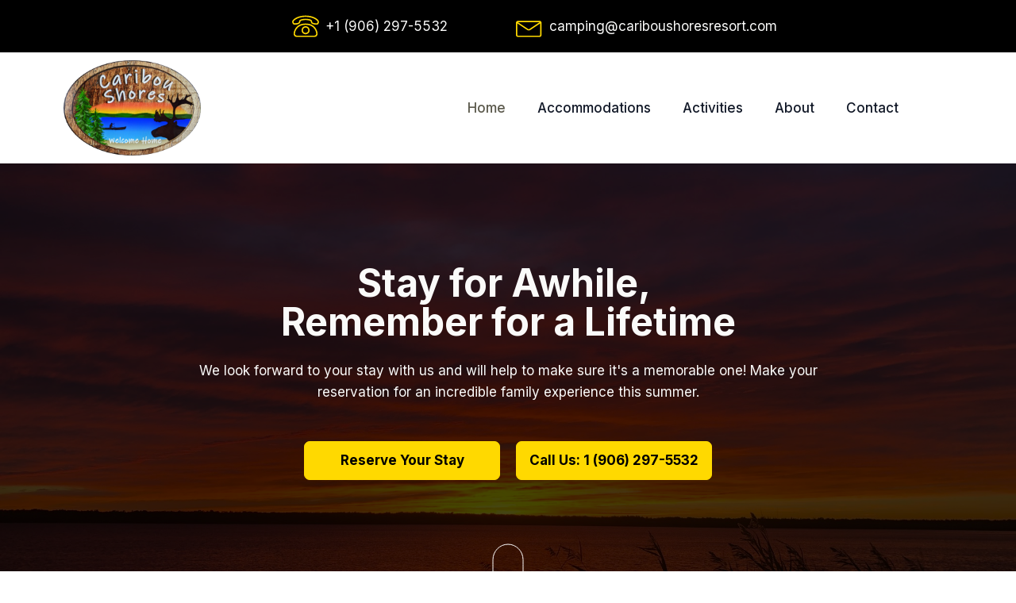

--- FILE ---
content_type: text/css
request_url: https://cariboushoresresort.com/wp-content/uploads/oxygen/css/354.css?cache=1658782622&ver=6.9
body_size: 539
content:
#section-2-354 > .ct-section-inner-wrap{padding-top:126px;padding-bottom:237px}#section-2-354{background-image:linear-gradient(rgba(0,0,0,0.73),rgba(0,0,0,0.73)),url(https://cariboushoresresort.com/wp-content/uploads/2022/01/Sunset-9.22.21.resized.jpg);background-size:auto,cover;background-repeat:no-repeat;background-position:50% 100%}#section-103-354 > .ct-section-inner-wrap{padding-top:24px;padding-bottom:67px}#section-9-354 > .ct-section-inner-wrap{padding-top:162px;padding-bottom:50px}#section-9-354{background-image:linear-gradient(rgba(0,0,0,0.77),rgba(0,0,0,0.77))}@media (max-width:1168px){#section-9-354 > .ct-section-inner-wrap{padding-top:65 ;padding-bottom:65 }}@media (max-width:767px){#section-2-354 > .ct-section-inner-wrap{padding-top:50px;padding-bottom:130px}}#div_block-123-354{align-items:stretch;grid-template-columns:repeat(2,minmax(200px,1fr));grid-column-gap:20px;grid-row-gap:20px;display:grid}#div_block-6-354{text-align:center;align-items:center;flex-direction:column;display:flex}#headline-4-354{font-size:48px}#headline-105-354{display:block}@media (max-width:1168px){#headline-105-354{display:block}}@media (max-width:767px){#headline-4-354{font-size:35px}}@media (max-width:767px){#headline-105-354{display:block}}#text_block-5-354{color:var(--light-color)}#text_block-106-354{font-size:27px;font-weight:400;margin-bottom:21px}#text_block-12-354{font-weight:700;font-size:22px}#text_block-28-354{font-size:24px}@media (max-width:767px){#text_block-5-354{font-weight:600}}#link-102-354{url-encoded:true}#link_button-122-354{background-color:var(--primary-color);border:1px solid var(--primary-color);color:var(--secondary-color)}#link_button-122-354{font-weight:700;border-radius:7px;url-encoded:true}#link_button-124-354{background-color:var(--primary-color);border:1px solid var(--primary-color);color:var(--secondary-color)}#link_button-124-354{font-weight:700;border-radius:7px;url-encoded:true}#link_button-121-354{}#link_button-121-354{url-encoded:true}#image-109-354{height:155px}#image-110-354{height:155px}#image-111-354{height:155px}#image-112-354{background-image:url(https://cariboushoresresort.com/wp-content/uploads/2022/01/veobb3p5yoi.jpg);height:155px}#image-113-354{height:155px}#image-114-354{height:155px}#image-115-354{height:600px}#image-30-354{height:676.8px}@media (max-width:1168px){#image-109-354{height:130px}}@media (max-width:1168px){#image-110-354{height:130px}}@media (max-width:1168px){#image-111-354{height:130px}}@media (max-width:1168px){#image-112-354{height:130px}}@media (max-width:1168px){#image-113-354{height:130px}}@media (max-width:1168px){#image-114-354{height:130px}}@media (max-width:1168px){#image-115-354{height:500px}}@media (max-width:1168px){#image-30-354{height:853.6px}}@media (max-width:991px){#image-109-354{height:215px}}@media (max-width:991px){#image-110-354{height:215px}}@media (max-width:991px){#image-111-354{height:215px}}@media (max-width:991px){#image-112-354{height:215px}}@media (max-width:991px){#image-113-354{height:215px}}@media (max-width:991px){#image-114-354{height:215px}}@media (max-width:991px){#image-115-354{height:400px}}@media (max-width:991px){#image-30-354{height:350px}}@media (max-width:767px){#image-109-354{height:190px}}@media (max-width:767px){#image-110-354{height:190px}}@media (max-width:767px){#image-111-354{height:190px}}@media (max-width:767px){#image-112-354{height:190px}}@media (max-width:767px){#image-113-354{height:190px}}@media (max-width:767px){#image-114-354{height:190px}}@media (max-width:767px){#image-115-354{height:300px}}@media (max-width:479px){#image-109-354{height:300px}}@media (max-width:479px){#image-110-354{height:300px}}@media (max-width:479px){#image-111-354{height:300px}}@media (max-width:479px){#image-112-354{height:300px}}@media (max-width:479px){#image-113-354{height:300px}}@media (max-width:479px){#image-114-354{height:300px}}@media (max-width:479px){#image-30-354{height:250px}}.oxy_shape_divider{position:absolute;left:0;right:0;bottom:-1px;pointer-events:none}.oxy_shape_divider > svg{min-width:100%;position:absolute;bottom:0;left:0;z-index:0;transform-origin:bottom center}.oxy_shape_divider_top{top:-1px;bottom:initial}.oxy_shape_divider_flipped{transform:scaleX(-1)}#-shape-divider-34-354 .oxy_shape_divider{color:var(--light-color)}#-shape-divider-34-354 .oxy_shape_divider svg{height:140px}#-shape-divider-118-354 .oxy_shape_divider{color:var(--background-color)}#-shape-divider-118-354 .oxy_shape_divider svg{height:125px}#-lottie-animation-95-354,#-lottie-animation-95-354 lottie-player{width:40px}.oxy-lottie-animation{width:300px;max-width:100%}lottie-player{height:100%;width:100%}lottie-player .main{width:100%}#-lottie-animation-95-354{margin-top:80px}@media (max-width:767px){#-lottie-animation-95-354{margin-top:50px}}

--- FILE ---
content_type: text/css
request_url: https://cariboushoresresort.com/wp-content/uploads/oxygen/css/universal.css?cache=1658930076&ver=6.9
body_size: 15259
content:
.ct-section {
width:100%;
background-size:cover;
background-repeat:repeat;
}
.ct-section>.ct-section-inner-wrap {
display:flex;
flex-direction:column;
align-items:flex-start;
}
.ct-div-block {
display:flex;
flex-wrap:nowrap;
flex-direction:column;
align-items:flex-start;
}
.ct-new-columns {
display:flex;
width:100%;
flex-direction:row;
align-items:stretch;
justify-content:center;
flex-wrap:wrap;
}
.ct-link-text {
display:inline-block;
}
.ct-link {
display:flex;
flex-wrap:wrap;
text-align:center;
text-decoration:none;
flex-direction:column;
align-items:center;
justify-content:center;
}
.ct-link-button {
display:inline-block;
text-align:center;
text-decoration:none;
}
.ct-link-button {
background-color: #1e73be;
border: 1px solid #1e73be;
color: #ffffff;
padding: 10px 16px;
}
.ct-image {
max-width:100%;
}
.ct-fancy-icon>svg {
width:55px;height:55px;}
.ct-inner-content {
width:100%;
}
.ct-slide {
display:flex;
flex-wrap:wrap;
text-align:center;
flex-direction:column;
align-items:center;
justify-content:center;
}
.ct-nestable-shortcode {
display:flex;
flex-wrap:nowrap;
flex-direction:column;
align-items:flex-start;
}
.oxy-comments {
width:100%;
text-align:left;
}
.oxy-comment-form {
width:100%;
}
.oxy-login-form {
width:100%;
}
.oxy-search-form {
width:100%;
}
.oxy-tabs-contents {
display:flex;
width:100%;
flex-wrap:nowrap;
flex-direction:column;
align-items:flex-start;
}
.oxy-tab {
display:flex;
flex-wrap:nowrap;
flex-direction:column;
align-items:flex-start;
}
.oxy-tab-content {
display:flex;
width:100%;
flex-wrap:nowrap;
flex-direction:column;
align-items:flex-start;
}
.oxy-testimonial {
width:100%;
}
.oxy-icon-box {
width:100%;
}
.oxy-pricing-box {
width:100%;
}
.oxy-posts-grid {
width:100%;
}
.oxy-gallery {
width:100%;
}
.ct-slider {
width:100%;
}
.oxy-tabs {
display:flex;
flex-wrap:nowrap;
flex-direction:row;
align-items:stretch;
}
.ct-modal {
flex-direction:column;
align-items:flex-start;
}
.ct-span {
display:inline-block;
text-decoration:inherit;
}
.ct-widget {
width:100%;
}
.oxy-dynamic-list {
width:100%;
}
@media screen and (-ms-high-contrast: active), (-ms-high-contrast: none) {
			.ct-div-block,
			.oxy-post-content,
			.ct-text-block,
			.ct-headline,
			.oxy-rich-text,
			.ct-link-text { max-width: 100%; }
			img { flex-shrink: 0; }
			body * { min-height: 1px; }
		}            .oxy-testimonial {
                flex-direction: row;
                align-items: center;
            }
                        .oxy-testimonial .oxy-testimonial-photo-wrap {
                order: 1;
            }
            
                        .oxy-testimonial .oxy-testimonial-photo {
                width: 125px;                height: 125px;                margin-right: 20px;
            }
            
                        .oxy-testimonial .oxy-testimonial-photo-wrap, 
            .oxy-testimonial .oxy-testimonial-author-wrap, 
            .oxy-testimonial .oxy-testimonial-content-wrap {
                align-items: flex-start;                text-align: left;            }
            
                                                            .oxy-testimonial .oxy-testimonial-text {
                margin-bottom:8px;font-size: 21px;
line-height: 1.4;
-webkit-font-smoothing: subpixel-antialiased;
            }
            
                                    .oxy-testimonial .oxy-testimonial-author {
                font-size: 18px;
-webkit-font-smoothing: subpixel-antialiased;
            }
                            

                                                .oxy-testimonial .oxy-testimonial-author-info {
                font-size: 12px;
-webkit-font-smoothing: subpixel-antialiased;
            }
            
             
            
                        .oxy-icon-box {
                text-align: left;                flex-direction: column;            }
            
                        .oxy-icon-box .oxy-icon-box-icon {
                margin-bottom: 12px;
                align-self: flex-start;            }
            
                                                                        .oxy-icon-box .oxy-icon-box-heading {
                font-size: 21px;
margin-bottom: 12px;            }
            
                                                                                    .oxy-icon-box .oxy-icon-box-text {
                font-size: 16px;
margin-bottom: 12px;align-self: flex-start;            }
            
                        .oxy-icon-box .oxy-icon-box-link {
                margin-top: 20px;                            }
            
            
            /* GLOBALS */

                                                            .oxy-pricing-box .oxy-pricing-box-section {
                padding-top: 20px;
padding-left: 20px;
padding-right: 20px;
padding-bottom: 20px;
alignment: center;
text-align: center;            }
                        
                        .oxy-pricing-box .oxy-pricing-box-section.oxy-pricing-box-price {
                justify-content: center;            }
            
            /* IMAGE */
                                                                                    .oxy-pricing-box .oxy-pricing-box-section.oxy-pricing-box-graphic {
                justify-content: center;            }
            
            /* TITLE */
                                                            
                                    .oxy-pricing-box .oxy-pricing-box-title-title {
                font-size: 48px;
            }
            
                                    .oxy-pricing-box .oxy-pricing-box-title-subtitle {
                font-size: 24px;
            }
            

            /* PRICE */
                                                .oxy-pricing-box .oxy-pricing-box-section.oxy-pricing-box-price {
                                                flex-direction: row;                                            }
            
                                    .oxy-pricing-box .oxy-pricing-box-currency {
                font-size: 28px;
            }
            
                                    .oxy-pricing-box .oxy-pricing-box-amount-main {
                font-size: 80px;
line-height: 0.7;
            }
            
                                    .oxy-pricing-box .oxy-pricing-box-amount-decimal {
                font-size: 13px;
            }
                        
                                    .oxy-pricing-box .oxy-pricing-box-term {
                font-size: 16px;
            }
            
                                    .oxy-pricing-box .oxy-pricing-box-sale-price {
                font-size: 12px;
color: rgba(0,0,0,0.5);
                margin-bottom: 20px;            }
            
            /* CONTENT */

                                                                        .oxy-pricing-box .oxy-pricing-box-section.oxy-pricing-box-content {
                font-size: 16px;
color: rgba(0,0,0,0.5);
            }
            
            /* CTA */

                                                                        .oxy-pricing-box .oxy-pricing-box-section.oxy-pricing-box-cta {
                justify-content: center;            }
            
        
                                .oxy-progress-bar .oxy-progress-bar-background {
            background-color: #000000;            background-image: linear-gradient(-45deg,rgba(255,255,255,.12) 25%,transparent 25%,transparent 50%,rgba(255,255,255,.12) 50%,rgba(255,255,255,.12) 75%,transparent 75%,transparent);            animation: none 0s paused;        }
                
                .oxy-progress-bar .oxy-progress-bar-progress-wrap {
            width: 85%;        }
        
                                                        .oxy-progress-bar .oxy-progress-bar-progress {
            background-color: #66aaff;padding: 40px;animation: none 0s paused, none 0s paused;            background-image: linear-gradient(-45deg,rgba(255,255,255,.12) 25%,transparent 25%,transparent 50%,rgba(255,255,255,.12) 50%,rgba(255,255,255,.12) 75%,transparent 75%,transparent);        
        }
                
                        .oxy-progress-bar .oxy-progress-bar-overlay-text {
            font-size: 30px;
font-weight: 900;
-webkit-font-smoothing: subpixel-antialiased;
        }
        
                        .oxy-progress-bar .oxy-progress-bar-overlay-percent {
            font-size: 12px;
        }
        
        .ct-slider .unslider-nav ol li {border-color: #ffffff; }.ct-slider .unslider-nav ol li.unslider-active {background-color: #ffffff; }.ct-slider .ct-slide {
				padding: 0px;			}
		
                        .oxy-superbox .oxy-superbox-secondary, 
            .oxy-superbox .oxy-superbox-primary {
                transition-duration: 0.5s;            }
            
            
            
            
            
        
        
        
        
            .oxy-shape-divider {
                width: 0px;
                height: 0px;
                
            }
            
            .oxy_shape_divider svg {
                width: 100%;
            }
            .oxy-pro-menu {
menu_dropdown_animation:fade-up;
}
.oxy-pro-menu .oxy-pro-menu-list .menu-item a{
padding-top:px;
padding-left:px;
padding-right:px;
padding-bottom:px;
}

.oxy-pro-menu .oxy-pro-menu-list > .menu-item{
margin-top:px;
margin-left:px;
margin-right:px;
margin-bottom:px;
}

.oxy-pro-menu .oxy-pro-menu-container:not(.oxy-pro-menu-open-container):not(.oxy-pro-menu-off-canvas-container) .sub-menu{
box-shadow:px px px px ;}

.oxy-pro-menu .oxy-pro-menu-show-dropdown .oxy-pro-menu-list .menu-item-has-children > a svg{
margin-top:px;
margin-left:px;
margin-right:px;
margin-bottom:px;
transition-duration:0.4s;
}

.oxy-pro-menu .oxy-pro-menu-show-dropdown .oxy-pro-menu-list .menu-item-has-children > a div{
margin-left:0px;
}

.oxy-pro-menu .oxy-pro-menu-container:not(.oxy-pro-menu-open-container):not(.oxy-pro-menu-off-canvas-container) .sub-menu .menu-item a{
padding-top:px;
padding-left:px;
padding-right:px;
padding-bottom:px;
}

.oxy-pro-menu .oxy-pro-menu-mobile-open-icon svg{
width:30px;
height:30px;
}

.oxy-pro-menu .oxy-pro-menu-mobile-open-icon{
padding-top:15px;
padding-right:15px;
padding-bottom:15px;
padding-left:15px;
}

.oxy-pro-menu .oxy-pro-menu-mobile-open-icon, .oxy-pro-menu .oxy-pro-menu-mobile-open-icon svg{
transition-duration:0.4s;
}

.oxy-pro-menu .oxy-pro-menu-mobile-close-icon{
top:20px;
left:20px;
}

.oxy-pro-menu .oxy-pro-menu-mobile-close-icon svg{
width:24px;
height:24px;
}

.oxy-pro-menu .oxy-pro-menu-mobile-close-icon, .oxy-pro-menu .oxy-pro-menu-mobile-close-icon svg{
transition-duration:0.4s;
}

.oxy-pro-menu .oxy-pro-menu-off-canvas-container > div:first-child, .oxy-pro-menu .oxy-pro-menu-open-container > div:first-child{
oxy-pro-menu_slug_oxypromenuoffcanvascontaineroxypromenulistmenuitemoxypromenuopencontaineroxypromenulistmenuitem_min_width:px;
}

.oxy-pro-menu .oxy-pro-menu-off-canvas-container{
oxy-pro-menu_slug_oxypromenuoffcanvascontainer_width:px;
}

.oxy-pro-menu .oxy-pro-menu-container.oxy-pro-menu-off-canvas-container, .oxy-pro-menu .oxy-pro-menu-container.oxy-pro-menu-open-container{
background-color:#ffffff;
}

.oxy-pro-menu .oxy-pro-menu-container.oxy-pro-menu-open-container .menu-item a, .oxy-pro-menu .oxy-pro-menu-container.oxy-pro-menu-off-canvas-container .menu-item a{
padding-top:px;
padding-left:px;
padding-right:px;
padding-bottom:px;
}

.oxy-pro-menu .oxy-pro-menu-container.oxy-pro-menu-open-container, .oxy-pro-menu .oxy-pro-menu-container.oxy-pro-menu-off-canvas-container{
padding-top:px;
padding-left:px;
padding-right:px;
padding-bottom:px;
}

.oxy-pro-menu .oxy-pro-menu-off-canvas-container, .oxy-pro-menu .oxy-pro-menu-open-container{
background-color:;
background-image:url();
overlay-color:;
background-size:;
background-repeat:;
background-attachment:;
background-blend-mode:;
background-size-width:px;
background-size-height:px;
background-position:px px;
}

.oxy-pro-menu .oxy-pro-menu-off-canvas-container .oxy-pro-menu-list .menu-item-has-children > a svg, .oxy-pro-menu .oxy-pro-menu-open-container .oxy-pro-menu-list .menu-item-has-children > a svg{
font-size:24px;
}

.oxy-pro-menu .oxy-pro-menu-dropdown-links-toggle.oxy-pro-menu-open-container .menu-item-has-children ul, .oxy-pro-menu .oxy-pro-menu-dropdown-links-toggle.oxy-pro-menu-off-canvas-container .menu-item-has-children ul{
background-color:rgba(0,0,0,0.2);
border-top-style:solid;
}

.oxy-pro-menu .oxy-pro-menu-container:not(.oxy-pro-menu-open-container):not(.oxy-pro-menu-off-canvas-container) .oxy-pro-menu-list{
                    flex-direction: row;
               }
.oxy-pro-menu .oxy-pro-menu-container .menu-item a{
                    text-align: left;
                    justify-content: flex-start;
                }
.oxy-pro-menu .oxy-pro-menu-container.oxy-pro-menu-open-container .menu-item, .oxy-pro-menu .oxy-pro-menu-container.oxy-pro-menu-off-canvas-container .menu-item{
                    align-items: flex-start;
                }

            .oxy-pro-menu .oxy-pro-menu-off-canvas-container{
                    top: 0;
                    bottom: 0;
                    right: auto;
                    left: 0;
               }
.oxy-pro-menu .oxy-pro-menu-container.oxy-pro-menu-open-container .oxy-pro-menu-list .menu-item a, .oxy-pro-menu .oxy-pro-menu-container.oxy-pro-menu-off-canvas-container .oxy-pro-menu-list .menu-item a{
                    text-align: left;
                    justify-content: flex-start;
                }

            .ct-section-inner-wrap, .oxy-header-container{
  max-width: 1168px;
}
body {font-family: 'Inter';}body {line-height: var(--lh-base);font-size: var(--text-base) ;font-weight: 400;color: var(--paragraph-color);}.oxy-nav-menu-hamburger-line {background-color: var(--paragraph-color);}h1, h2, h3, h4, h5, h6 {font-family: 'Inter';font-size: var(--h1) ;font-weight: var(--h-font-weight);line-height: var(--lh-h1);}h2, h3, h4, h5, h6{font-size: var(--h2) ;font-weight: var(--h-font-weight);line-height: var(--lh-h2);}h3, h4, h5, h6{font-size: var(--h3) ;font-weight: var(--h-font-weight);line-height: var(--lh-h3);}h4, h5, h6{font-size: var(--h4) ;font-weight: var(--h-font-weight);line-height: var(--lh-h4);}h5, h6{font-size: var(--h5) ;font-weight: var(--h-font-weight);line-height: var(--lh-h5);}h6{font-size: var(--h6) ;font-weight: var(--h-font-weight);line-height: var(--lh-h6);}a {color: var(--primary-color);text-decoration: none;}a:hover {text-decoration: none;}.ct-link-text {text-decoration: ;}.ct-link {text-decoration: ;}.ct-link-button {border-radius: 3px;}.ct-section-inner-wrap {
padding-top: min(max(8rem, calc(8rem + ((1vw - 0.32rem) * 5))), 12rem) ;
padding-right: 2.4rem;
padding-bottom: min(max(8rem, calc(8rem + ((1vw - 0.32rem) * 5))), 12rem) ;
padding-left: 2.4rem;
}.ct-new-columns > .ct-div-block {
padding-top: 2.4rem;
padding-right: 2.4rem;
padding-bottom: 2.4rem;
padding-left: 2.4rem;
}.oxy-header-container {
padding-right: 2.4rem;
padding-left: 2.4rem;
}@media (max-width: 992px) {
				.ct-columns-inner-wrap {
					display: block !important;
				}
				.ct-columns-inner-wrap:after {
					display: table;
					clear: both;
					content: "";
				}
				.ct-column {
					width: 100% !important;
					margin: 0 !important;
				}
				.ct-columns-inner-wrap {
					margin: 0 !important;
				}
			}
.bg {
 selector-locked:true;
 background-color:var(--background-color);
}
.color-paragraph {
 selector-locked:true;
 color:var(--paragraph-color);
}
.items-center {
 selector-locked:true;
}
.items-center:not(.ct-section):not(.oxy-easy-posts),
.items-center.oxy-easy-posts .oxy-posts,
.items-center.ct-section .ct-section-inner-wrap{
align-items:center;
}
.mb-4 {
 selector-locked:true;
 margin-bottom:min(max(1.12rem, calc(1.12rem + ((1vw - 0.32rem) * 0.6))), 1.6rem) ;
}
.h-full {
 selector-locked:true;
 height:100%;
}
.w-5by6 {
 selector-locked:true;
 width:83.333333%;
}
.text-center {
 selector-locked:true;
 text-align:center;
}
.md-w-full {
 selector-locked:true;
}
@media (max-width: 767px) {
.md-w-full {
}
}

.h3 {
 selector-locked:true;
 font-size:var(--h3) ;
 font-weight:var(--h-font-weight);
 line-height:var(--lh-h3);
}
.lg-w-3by4 {
 selector-locked:true;
}
@media (max-width: 991px) {
.lg-w-3by4 {
}
}

.w-4by6 {
 selector-locked:true;
 width:66.666667%;
}
.mb-8 {
 selector-locked:true;
 margin-bottom:min(max(2.24rem, calc(2.24rem + ((1vw - 0.32rem) * 1.2))), 3.2rem) ;
}
.object-cover {
 selector-locked:true;
object-fit: cover;
}
.color-tertiary {
 selector-locked:true;
 color:var(--tertiary-color);
}
.color-dark {
 selector-locked:true;
 color:var(--dark-color);
}
.w-full {
 selector-locked:true;
 width:100%;
}
.grid {
 selector-locked:true;
}
.text-left {
 selector-locked:true;
 text-align:left;
}
.gap-8 {
 selector-locked:true;
}
.centered {
 selector-locked:true;
 text-align:center;
}
.centered:not(.ct-section):not(.oxy-easy-posts),
.centered.oxy-easy-posts .oxy-posts,
.centered.ct-section .ct-section-inner-wrap{
align-items:center;
align-content:center;
justify-content:center;
}
.grid-cols-2 {
 selector-locked:true;
}
.md-grid-cols-1 {
 selector-locked:true;
}
@media (max-width: 767px) {
.md-grid-cols-1 {
}
}

.row-gap-12 {
 selector-locked:true;
}
.h5 {
 selector-locked:true;
 font-size:var(--h5) ;
 font-weight:var(--h-font-weight);
 line-height:var(--lh-h5);
}
.xl-w-full {
 selector-locked:true;
}
@media (max-width: 1168px) {
.xl-w-full {
}
}

.mb-2 {
 selector-locked:true;
 margin-bottom:min(max(0.56rem, calc(0.56rem + ((1vw - 0.32rem) * 0.3))), 0.8rem) ;
}
.rounded-lg {
 selector-locked:true;
 border-radius:0.8rem;
}
.shadow-md {
 selector-locked:true;
box-shadow: 0 4px 6px -1px rgba(0, 0, 0, 0.1), 0 2px 4px -1px rgba(0, 0, 0, 0.06);
}
.font-semibold {
 selector-locked:true;
 font-weight:600;
}
.sm-grid-cols-1 {
 selector-locked:true;
}
@media (max-width: 479px) {
.sm-grid-cols-1 {
}
}

.lg-grid-cols-1 {
 selector-locked:true;
}
@media (max-width: 991px) {
.lg-grid-cols-1 {
}
}

.mb-16 {
 selector-locked:true;
 margin-bottom:min(max(4.48rem, calc(4.48rem + ((1vw - 0.32rem) * 2.4))), 6.4rem) ;
}
.bg-placeholder {
 selector-locked:true;
 background-color:var(--placeholder-color);
}
.card-snug {
 selector-locked:true;
 width:100%;
 padding-top:min(max(1.682rem, calc(1.682rem + ((1vw - 0.32rem) * 0.8975))), 2.4rem) ;
 padding-left:min(max(1.682rem, calc(1.682rem + ((1vw - 0.32rem) * 0.8975))), 2.4rem) ;
 padding-right:min(max(1.682rem, calc(1.682rem + ((1vw - 0.32rem) * 0.8975))), 2.4rem) ;
 padding-bottom:min(max(1.682rem, calc(1.682rem + ((1vw - 0.32rem) * 0.8975))), 2.4rem) ;
 border-radius:0.5rem;
}
.md-grid-cols-2 {
 selector-locked:true;
}
@media (max-width: 767px) {
.md-grid-cols-2 {
}
}

.lg-grid-cols-3 {
 selector-locked:true;
}
@media (max-width: 991px) {
.lg-grid-cols-3 {
}
}

.grid-cols-4 {
 selector-locked:true;
}
.mb-20 {
 selector-locked:true;
 margin-bottom:min(max(5.6rem, calc(5.6rem + ((1vw - 0.32rem) * 3))), 8rem) ;
}
.w-3by4 {
 selector-locked:true;
 width:75%;
}
.mb-6 {
 selector-locked:true;
 margin-bottom:min(max(1.68rem, calc(1.68rem + ((1vw - 0.32rem) * 0.9))), 2.4rem) ;
}
.horizontal {
 selector-locked:true;
}
.horizontal:not(.ct-section):not(.oxy-easy-posts),
.horizontal.oxy-easy-posts .oxy-posts,
.horizontal.ct-section .ct-section-inner-wrap{
display:flex;
flex-direction:row;
}
.mr-2 {
 selector-locked:true;
 margin-right:min(max(0.56rem, calc(0.56rem + ((1vw - 0.32rem) * 0.3))), 0.8rem) ;
}
.gap-4 {
 selector-locked:true;
}
.grid-cols-3 {
 selector-locked:true;
}
.grid-cols-1 {
 selector-locked:true;
}
.h2 {
 selector-locked:true;
 font-size:var(--h2) ;
 font-weight:var(--h-font-weight);
 line-height:var(--lh-h2);
}
.icon-md-primary {
color: var(--primary-color);}.icon-md-primary 
>svg {width: 20px;height: 20px;}.icon-md-primary {
 selector-locked:true;
}
.row-gap-4 {
 selector-locked:true;
}
.text-xl {
 selector-locked:true;
}
.gap-6 {
 selector-locked:true;
}
.lg-w-full {
 selector-locked:true;
}
@media (max-width: 991px) {
.lg-w-full {
}
}

.mb-12 {
 selector-locked:true;
 margin-bottom:min(max(3.36rem, calc(3.36rem + ((1vw - 0.32rem) * 1.8))), 4.8rem) ;
}
.grid-cols-6 {
 selector-locked:true;
}
.color-primary {
 selector-locked:true;
 color:var(--primary-color);
}
.row-gap-2 {
 selector-locked:true;
}
.py-20 {
 selector-locked:true;
 padding-top:min(max(5.6rem, calc(5.6rem + ((1vw - 0.32rem) * 3))), 8rem) ;
 padding-bottom:min(max(5.6rem, calc(5.6rem + ((1vw - 0.32rem) * 3))), 8rem) ;
}
.text-sm {
 selector-locked:true;
}
.my-auto {
 selector-locked:true;
 margin-top:auto;
 margin-bottom:auto;
}
.md-mr-0 {
 selector-locked:true;
}
@media (max-width: 767px) {
.md-mr-0 {
}
}

.horizontal-wrap {
 selector-locked:true;
}
.horizontal-wrap:not(.ct-section):not(.oxy-easy-posts),
.horizontal-wrap.oxy-easy-posts .oxy-posts,
.horizontal-wrap.ct-section .ct-section-inner-wrap{
display:flex;
flex-direction:row;
flex-wrap:wrap;
}
.mr-8 {
 selector-locked:true;
 margin-right:min(max(2.24rem, calc(2.24rem + ((1vw - 0.32rem) * 1.2))), 3.2rem) ;
}
.sm-w-full {
 selector-locked:true;
}
@media (max-width: 479px) {
.sm-w-full {
}
}

.color-light {
 selector-locked:true;
 color:var(--light-color);
}
.capitalize {
 selector-locked:true;
 text-transform:capitalize;
}
.w-2by3 {
 selector-locked:true;
 width:66.666667%;
}
.md-w-1by2 {
 selector-locked:true;
}
@media (max-width: 767px) {
.md-w-1by2 {
}
}

.oxy-stock-content-styles {
}
.h4 {
 selector-locked:true;
 font-size:var(--h4) ;
 font-weight:var(--h-font-weight);
 line-height:var(--lh-h4);
}
.col-span-2 {
 selector-locked:true;
}
.px-4 {
 selector-locked:true;
 padding-left:min(max(1.12rem, calc(1.12rem + ((1vw - 0.32rem) * 0.6))), 1.6rem) ;
 padding-right:min(max(1.12rem, calc(1.12rem + ((1vw - 0.32rem) * 0.6))), 1.6rem) ;
}
.p-4 {
 selector-locked:true;
 padding-top:min(max(1.12rem, calc(1.12rem + ((1vw - 0.32rem) * 0.6))), 1.6rem) ;
 padding-left:min(max(1.12rem, calc(1.12rem + ((1vw - 0.32rem) * 0.6))), 1.6rem) ;
 padding-right:min(max(1.12rem, calc(1.12rem + ((1vw - 0.32rem) * 0.6))), 1.6rem) ;
 padding-bottom:min(max(1.12rem, calc(1.12rem + ((1vw - 0.32rem) * 0.6))), 1.6rem) ;
}
.md-col-span-1 {
 selector-locked:true;
}
@media (max-width: 767px) {
.md-col-span-1 {
}
}

.col-span-3 {
 selector-locked:true;
}
.p-0 {
 selector-locked:true;
 padding-top:0rem;
 padding-left:0rem;
 padding-right:0rem;
 padding-bottom:0rem;
}
.grid-cols-5 {
 selector-locked:true;
}
.vertical {
 selector-locked:true;
}
.vertical:not(.ct-section):not(.oxy-easy-posts),
.vertical.oxy-easy-posts .oxy-posts,
.vertical.ct-section .ct-section-inner-wrap{
display:flex;
flex-direction:column;
}
.tabs-1808-tab {
}
.tabs-1808-tab-active {
 background-color:var(--placeholder-color);
}
.tabs-contents-1808-tab {
}
.toggle-0789 {
}

                .toggle-0789 .oxy-expand-collapse-icon {
            font-size: 0px;        }
        
        
        .toggle-0789-expanded {
}
.om-toggle-close {
}
.mb-3 {
 selector-locked:true;
 margin-bottom:min(max(0.84rem, calc(0.84rem + ((1vw - 0.32rem) * 0.45))), 1.2rem) ;
}
.md-row-start-1 {
 selector-locked:true;
}
@media (max-width: 767px) {
.md-row-start-1 {
}
}

.btn-primary:hover{
 background-color:var(--primary-hover-color);
box-shadow: 0 8px 9px rgb(var(--primary-rgb-vals), 25%);
}
.btn-primary {
 selector-locked:false;
 background-color:var(--primary-color);
 color:var(--black-color);
 transition-duration:0.4s;
 transition-property:all;
box-shadow: 0 4px 9px rgb(var(--primary-rgb-vals), 20%);
}
.btn-primary:not(.ct-section):not(.oxy-easy-posts),
.btn-primary.oxy-easy-posts .oxy-posts,
.btn-primary.ct-section .ct-section-inner-wrap{
display:flex;
flex-direction:row;
align-items:center;
justify-content:center;
}
.btn-s:hover{
transform:translateY(-5px);}
.btn-s {
 selector-locked:true;
 padding-top:0.8rem;
 padding-bottom:0.8rem;
 padding-left:2.4rem;
 padding-right:2.4rem;
 font-weight:600;
 font-size:1.4rem;
 transition-duration:0.4s;
 transition-property:all;
 border-radius:0.4rem;
}
@media (max-width: 1168px) {
.btn-s {
 padding-left:2rem;
 padding-right:2rem;
}
}

@media (max-width: 767px) {
.btn-s {
 padding-left:2.4rem;
 padding-right:2.4rem;
}
}

@media (max-width: 479px) {
.btn-s {
 padding-left:2rem;
 padding-right:2rem;
 width:100%;
}
}

.color-paragraph-alt {
 selector-locked:true;
 color:var(--paragraph-alt-color);
}
.btn-white:hover{
 background-color:var(--primary-alt-color);
}
.btn-white {
 selector-locked:true;
 color:var(--dark-color);
 background-color:var(--white-color);
 transition-duration:0.4s;
 transition-property:all;
box-shadow: 0 1px 3px 0 rgba(0, 0, 0, 0.1), 0 1px 2px 0 rgba(0, 0, 0, 0.06);
}
.btn-white:not(.ct-section):not(.oxy-easy-posts),
.btn-white.oxy-easy-posts .oxy-posts,
.btn-white.ct-section .ct-section-inner-wrap{
display:flex;
flex-direction:row;
align-items:center;
justify-content:center;
}
.h1 {
 selector-locked:true;
 font-size:var(--h1) ;
 font-weight:var(--h-font-weight);
 line-height:var(--lh-h1);
}
.two-buttons-set {
 selector-locked:true;
}
.two-buttons-set:not(.ct-section):not(.oxy-easy-posts),
.two-buttons-set.oxy-easy-posts .oxy-posts,
.two-buttons-set.ct-section .ct-section-inner-wrap{
display:flex;
flex-direction:row;
align-items:center;
}
@media (max-width: 479px) {
.two-buttons-set {
 width:100%;
}
.two-buttons-set:not(.ct-section):not(.oxy-easy-posts),
.two-buttons-set.oxy-easy-posts .oxy-posts,
.two-buttons-set.ct-section .ct-section-inner-wrap{
display:flex;
flex-direction:column;
}
}

.mr-12 {
 selector-locked:true;
 margin-right:min(max(3.36rem, calc(3.36rem + ((1vw - 0.32rem) * 1.8))), 4.8rem) ;
}
.font-medium {
 selector-locked:true;
 font-weight:500;
}
.btn-secondary:hover{
 background-color:var(--secondary-hover-color);
box-shadow: 0 8px 9px rgb(var(--secondary-rgb-vals), 25%);
}
.btn-secondary {
 selector-locked:true;
 background-color:var(--secondary-color);
 color:var(--light-color);
 transition-duration:0.4s;
 transition-property:all;
box-shadow: 0 4px 9px rgb(var(--secondary-rgb-vals), 20%);
}
.btn-secondary:not(.ct-section):not(.oxy-easy-posts),
.btn-secondary.oxy-easy-posts .oxy-posts,
.btn-secondary.ct-section .ct-section-inner-wrap{
display:flex;
flex-direction:row;
align-items:center;
justify-content:center;
}
.mr-3 {
 selector-locked:true;
 margin-right:min(max(0.84rem, calc(0.84rem + ((1vw - 0.32rem) * 0.45))), 1.2rem) ;
}
.py-6 {
 selector-locked:true;
 padding-top:min(max(1.68rem, calc(1.68rem + ((1vw - 0.32rem) * 0.9))), 2.4rem) ;
 padding-bottom:min(max(1.68rem, calc(1.68rem + ((1vw - 0.32rem) * 0.9))), 2.4rem) ;
}
.content-around {
 selector-locked:true;
}
.content-around:not(.ct-section):not(.oxy-easy-posts),
.content-around.oxy-easy-posts .oxy-posts,
.content-around.ct-section .ct-section-inner-wrap{
display:flex;
justify-content:space-around;
}
.rounded-sm {
 selector-locked:true;
 border-radius:0.2rem;
}
.py-4 {
 selector-locked:true;
 padding-top:min(max(1.12rem, calc(1.12rem + ((1vw - 0.32rem) * 0.6))), 1.6rem) ;
 padding-bottom:min(max(1.12rem, calc(1.12rem + ((1vw - 0.32rem) * 0.6))), 1.6rem) ;
}
.md-hidden {
 selector-locked:true;
}
@media (max-width: 767px) {
.md-hidden {
}
}

.btn-primary-alt:hover{
 background-color:var(--primary-alt-hover-color);
}
.btn-primary-alt {
 selector-locked:true;
 background-color:var(--primary-alt-color);
 color:var(--primary-color);
 transition-duration:0.4s;
 transition-property:all;
}
.btn-primary-alt:not(.ct-section):not(.oxy-easy-posts),
.btn-primary-alt.oxy-easy-posts .oxy-posts,
.btn-primary-alt.ct-section .ct-section-inner-wrap{
display:flex;
flex-direction:row;
align-items:center;
justify-content:center;
}
.color-secondary {
 selector-locked:true;
 color:var(--secondary-color);
}
.bg-secondary {
 selector-locked:true;
 background-color:var(--secondary-color);
}
.btn-l:hover{
transform:translateY(-5px);}
.btn-l {
 selector-locked:false;
 padding-left:6.4rem;
 padding-right:6.4rem;
 padding-top:1.2rem;
 padding-bottom:1.2rem;
 font-weight:600;
 font-size:1.8rem;
 border-radius:0.8rem;
 transition-duration:0.4s;
 transition-property:all;
 border-top-style:none;
 border-right-style:none;
 border-bottom-style:none;
 border-left-style:none;
}
@media (max-width: 1168px) {
.btn-l {
 padding-top:1rem;
 padding-bottom:1rem;
 padding-left:5.4rem;
 padding-right:5.4rem;
}
}

@media (max-width: 991px) {
.btn-l {
 padding-left:4.4rem;
 padding-right:4.4rem;
}
}

@media (max-width: 767px) {
.btn-l {
 padding-top:1.2rem;
 padding-bottom:1.2rem;
 padding-left:6.4rem;
 padding-right:6.4rem;
}
}

@media (max-width: 479px) {
.btn-l {
 padding-left:5.4rem;
 padding-right:5.4rem;
 padding-top:1rem;
 padding-bottom:1rem;
 width:100%;
}
}

.btn-m:hover{
transform:translateY(-5px);}
.btn-m {
 selector-locked:true;
 padding-left:3.2rem;
 padding-right:3.2rem;
 padding-top:1.2rem;
 padding-bottom:1.2rem;
 font-weight:600;
 font-size:1.6rem;
 border-radius:0.6rem;
 transition-duration:0.4s;
 transition-property:all;
}
@media (max-width: 1168px) {
.btn-m {
 padding-top:1rem;
 padding-bottom:1rem;
 padding-left:2.8rem;
 padding-right:2.8rem;
}
}

@media (max-width: 767px) {
.btn-m {
 padding-top:1.2rem;
 padding-bottom:1.2rem;
 padding-left:3.2rem;
 padding-right:3.2rem;
}
}

@media (max-width: 479px) {
.btn-m {
 padding-top:1rem;
 padding-bottom:1rem;
 padding-left:2.8rem;
 padding-right:2.8rem;
 width:100%;
}
}

.btn-trans:hover{
 background-color:var(--white-color);
 color:var(--primary-color);
}
.btn-trans {
 selector-locked:true;
 color:var(--light-color);
 background-color:rgba(255,255,255,0.15);
 transition-duration:0.4s;
 transition-property:all;
box-shadow: 0 1px 3px 0 rgba(0, 0, 0, 0.1), 0 1px 2px 0 rgba(0, 0, 0, 0.06);
}
.btn-trans:not(.ct-section):not(.oxy-easy-posts),
.btn-trans.oxy-easy-posts .oxy-posts,
.btn-trans.ct-section .ct-section-inner-wrap{
display:flex;
flex-direction:row;
align-items:center;
justify-content:center;
}
.btn-secondary-alt:hover{
 background-color:var(--secondary-alt-hover-color);
}
.btn-secondary-alt {
 selector-locked:true;
 background-color:var(--secondary-alt-color);
 color:var(--secondary-hover-color);
 transition-duration:0.4s;
 transition-property:all;
}
.btn-secondary-alt:not(.ct-section):not(.oxy-easy-posts),
.btn-secondary-alt.oxy-easy-posts .oxy-posts,
.btn-secondary-alt.ct-section .ct-section-inner-wrap{
display:flex;
flex-direction:row;
align-items:center;
justify-content:center;
}
.icon-3xl-light {
color: var(--light-color);}.icon-3xl-light 
>svg {width: 64px;height: 64px;}.icon-3xl-light {
 selector-locked:true;
}
.icon-2xl-primary {
color: var(--primary-color);}.icon-2xl-primary 
>svg {width: 48px;height: 48px;}.icon-2xl-primary {
 selector-locked:true;
}
.icon-2xl-light {
color: var(--light-color);}.icon-2xl-light 
>svg {width: 48px;height: 48px;}.icon-2xl-light {
 selector-locked:true;
}
.icon-2xl-dark {
color: var(--dark-color);}.icon-2xl-dark 
>svg {width: 48px;height: 48px;}.icon-2xl-dark {
 selector-locked:true;
}
.icon-xl-primary {
color: var(--primary-color);}.icon-xl-primary 
>svg {width: 32px;height: 32px;}.icon-xl-primary {
 selector-locked:true;
}
.icon-xl-light {
color: var(--light-color);}.icon-xl-light 
>svg {width: 32px;height: 32px;}.icon-xl-light {
 selector-locked:true;
}
.icon-xl-dark {
color: var(--dark-color);}.icon-xl-dark 
>svg {width: 32px;height: 32px;}.icon-xl-dark {
 selector-locked:true;
}
.icon-lg-primary {
color: var(--primary-color);}.icon-lg-primary 
>svg {width: 24px;height: 24px;}.icon-lg-primary {
 selector-locked:true;
}
.icon-lg-secondary {
color: var(--secondary-color);}.icon-lg-secondary 
>svg {width: 24px;height: 24px;}.icon-lg-secondary {
 selector-locked:true;
}
.icon-lg-tertiary {
color: var(--tertiary-color);}.icon-lg-tertiary 
>svg {width: 24px;height: 24px;}.icon-lg-tertiary {
 selector-locked:true;
}
.icon-lg-light {
color: var(--light-color);}.icon-lg-light 
>svg {width: 24px;height: 24px;}.icon-lg-light {
 selector-locked:true;
}
.icon-lg-dark {
color: var(--dark-color);}.icon-lg-dark 
>svg {width: 24px;height: 24px;}.icon-lg-dark {
 selector-locked:true;
}
.icon-lg-paragraph {
color: var(--paragraph-color);}.icon-lg-paragraph 
>svg {width: 24px;height: 24px;}.icon-lg-paragraph {
 selector-locked:true;
}
.icon-md-light {
color: var(--light-color);}.icon-md-light 
>svg {width: 20px;height: 20px;}.icon-md-light {
 selector-locked:true;
}
.icon-md-dark {
color: var(--dark-color);}.icon-md-dark 
>svg {width: 20px;height: 20px;}.icon-md-dark {
 selector-locked:true;
}
.icon-md-paragraph {
color: var(--paragraph-color);}.icon-md-paragraph 
>svg {width: 20px;height: 20px;}.icon-md-paragraph {
 selector-locked:true;
}
.icon-sm-primary {
color: var(--primary-color);}.icon-sm-primary 
>svg {width: 16px;height: 16px;}.icon-sm-primary {
 selector-locked:true;
}
.icon-sm-light {
color: var(--light-color);}.icon-sm-light 
>svg {width: 16px;height: 16px;}.icon-sm-light {
 selector-locked:true;
}
.icon-sm-dark {
color: var(--dark-color);}.icon-sm-dark 
>svg {width: 16px;height: 16px;}.icon-sm-dark {
 selector-locked:true;
}
.icon-sm-paragraph {
color: var(--paragraph-color);}.icon-sm-paragraph 
>svg {width: 16px;height: 16px;}.icon-sm-paragraph {
 selector-locked:true;
}
.icon-solid-lg-primary {
background-color: var(--primary-color);
border: 1px solid var(--primary-color);
padding: 16px;color: var(--light-color);}.icon-solid-lg-primary 
>svg {width: 26px;height: 26px;}.icon-solid-lg-primary {
 selector-locked:true;
 icon-padding:16px;
}
.icon-solid-lg-secondary {
background-color: var(--secondary-color);
border: 1px solid var(--secondary-color);
padding: 16px;color: var(--light-color);}.icon-solid-lg-secondary 
>svg {width: 26px;height: 26px;}.icon-solid-lg-secondary {
 selector-locked:true;
 icon-padding:16px;
}
.icon-solid-lg-tertiary {
background-color: var(--tertiary-color);
border: 1px solid var(--tertiary-color);
padding: 16px;color: var(--light-color);}.icon-solid-lg-tertiary 
>svg {width: 26px;height: 26px;}.icon-solid-lg-tertiary {
 selector-locked:true;
 icon-padding:16px;
}
.icon-solid-lg-light {
background-color: var(--placeholder-color);
border: 1px solid var(--placeholder-color);
padding: 16px;color: var(--primary-color);}.icon-solid-lg-light 
>svg {width: 26px;height: 26px;}.icon-solid-lg-light {
 selector-locked:true;
 icon-padding:16px;
}
.icon-solid-md-light {
background-color: var(--placeholder-color);
border: 1px solid var(--placeholder-color);
padding: 14px;color: var(--primary-color);}.icon-solid-md-light 
>svg {width: 22px;height: 22px;}.icon-solid-md-light {
 selector-locked:true;
 icon-padding:14px;
}
.icon-solid-md-primary {
background-color: var(--primary-color);
border: 1px solid var(--primary-color);
padding: 14px;color: var(--light-color);}.icon-solid-md-primary 
>svg {width: 22px;height: 22px;}.icon-solid-md-primary {
 selector-locked:true;
 icon-padding:14px;
}
.icon-solid-sm-primary {
background-color: var(--primary-color);
border: 1px solid var(--primary-color);
padding: 10px;color: var(--light-color);}.icon-solid-sm-primary 
>svg {width: 16px;height: 16px;}.icon-solid-sm-primary {
 selector-locked:true;
 icon-padding:10px;
}
.icon-solid-sm-light {
background-color: var(--placeholder-color);
border: 1px solid var(--placeholder-color);
padding: 10px;color: var(--primary-color);}.icon-solid-sm-light 
>svg {width: 16px;height: 16px;}.icon-solid-sm-light {
 selector-locked:true;
 icon-padding:10px;
}
.card-normal {
 selector-locked:true;
 width:100%;
 padding-left:min(max(2.24rem, calc(2.24rem + ((1vw - 0.32rem) * 1.2))), 3.2rem) ;
 padding-right:min(max(2.24rem, calc(2.24rem + ((1vw - 0.32rem) * 1.2))), 3.2rem) ;
 padding-bottom:min(max(2.24rem, calc(2.24rem + ((1vw - 0.32rem) * 1.2))), 3.2rem) ;
 padding-top:min(max(2.24rem, calc(2.24rem + ((1vw - 0.32rem) * 1.2))), 3.2rem) ;
 border-radius:0.5rem;
}
.card-loose {
 selector-locked:true;
 width:100%;
 padding-top:min(max(4.48rem, calc(4.48rem + ((1vw - 0.32rem) * 2.4))), 6.4rem) ;
 padding-left:min(max(4.48rem, calc(4.48rem + ((1vw - 0.32rem) * 2.4))), 6.4rem) ;
 padding-right:min(max(4.48rem, calc(4.48rem + ((1vw - 0.32rem) * 2.4))), 6.4rem) ;
 padding-bottom:min(max(4.48rem, calc(4.48rem + ((1vw - 0.32rem) * 2.4))), 6.4rem) ;
 border-radius:0.5rem;
}
.card-tight {
 selector-locked:true;
 width:100%;
 padding-top:min(max(1.12rem, calc(1.12rem + ((1vw - 0.32rem) * 0.6))), 1.6rem) ;
 padding-left:min(max(1.12rem, calc(1.12rem + ((1vw - 0.32rem) * 0.6))), 1.6rem) ;
 padding-right:min(max(1.12rem, calc(1.12rem + ((1vw - 0.32rem) * 0.6))), 1.6rem) ;
 padding-bottom:min(max(1.12rem, calc(1.12rem + ((1vw - 0.32rem) * 0.6))), 1.6rem) ;
 border-radius:0.5rem;
}
.card-relaxed {
 selector-locked:true;
 width:100%;
 padding-top:min(max(3.36rem, calc(3.36rem + ((1vw - 0.32rem) * 1.8))), 4.8rem) ;
 padding-left:min(max(3.36rem, calc(3.36rem + ((1vw - 0.32rem) * 1.8))), 4.8rem) ;
 padding-right:min(max(3.36rem, calc(3.36rem + ((1vw - 0.32rem) * 1.8))), 4.8rem) ;
 padding-bottom:min(max(3.36rem, calc(3.36rem + ((1vw - 0.32rem) * 1.8))), 4.8rem) ;
 border-radius:0.5rem;
}
.card-none {
 selector-locked:true;
 width:100%;
 border-radius:0.5rem;
}
.avatar {
 selector-locked:true;
 width:6.4rem;
 height:6.4rem;
 border-radius:0.8rem;
 box-shadow:inset 0px 2px 4px 0px rgba(0,0,0,0.11);
}
.avatar-sm {
 selector-locked:true;
 width:4.8rem;
 height:4.8rem;
 border-radius:0.8rem;
 box-shadow:inset 0px 2px 4px 0px rgba(0,0,0,0.1);
}
.avatar-lg {
 selector-locked:true;
 width:9.6rem;
 height:9.6rem;
 border-radius:0.8rem;
 box-shadow:inset 0px 2px 4px 0px rgba(0,0,0,0.11);
}
.avatar-xl {
 selector-locked:true;
 width:12.8rem;
 height:12.8rem;
 border-radius:0.8rem;
 box-shadow:inset 0px 2px 4px 0px rgba(0,0,0,0.11);
}
.h6 {
 selector-locked:true;
 font-size:var(--h6) ;
 font-weight:var(--h-font-weight);
 line-height:var(--lh-h6);
}
.shadow-inner {
 selector-locked:true;
box-shadow: inset 0 2px 4px 0 rgba(0, 0, 0, 0.06);
}
.shadow-none {
 selector-locked:true;
box-shadow: 0 0 #0000;
}
.shadow-xs {
 selector-locked:true;
box-shadow: 0 1px 2px 0 rgba(0, 0, 0, 0.03);
}
.shadow-sm {
 selector-locked:true;
box-shadow: 0 1px 2px 0 rgba(0, 0, 0, 0.06);
}
.shadow {
 selector-locked:true;
box-shadow: 0 1px 3px 0 rgba(0, 0, 0, 0.1), 0 1px 2px 0 rgba(0, 0, 0, 0.06);
}
.shadow-lg {
 selector-locked:true;
box-shadow: 0 10px 15px -3px rgba(0, 0, 0, 0.1), 0 4px 6px -2px rgba(0, 0, 0, 0.05);
}
.shadow-xl {
 selector-locked:true;
box-shadow: 0 20px 25px -5px rgba(0, 0, 0, 0.1), 0 10px 10px -5px rgba(0, 0, 0, 0.04);
}
.shadow-2xl {
 selector-locked:true;
box-shadow: 0 25px 50px -12px rgba(0, 0, 0, 0.25);
}
.breakout-70 {
 selector-locked:true;
 width:70vw;
 max-width:70vw;
 margin-top:0px;
 margin-bottom:0px;
 margin-left:calc(-35vw + 50%) ;
 margin-right:calc(-35vw + 50%) ;
}
.breakout-80 {
 selector-locked:true;
 width:80vw;
 max-width:80vw;
 margin-top:0px;
 margin-bottom:0px;
 margin-left:calc(-40vw + 50%) ;
 margin-right:calc(-40vw + 50%) ;
}
.breakout-90 {
 selector-locked:true;
 width:90vw;
 max-width:90vw;
 margin-top:0px;
 margin-bottom:0px;
 margin-left:calc(-45vw + 50%) ;
 margin-right:calc(-45vw + 50%) ;
}
.breakout-100 {
 selector-locked:true;
 width:100vw;
 max-width:100vw;
 margin-top:0px;
 margin-bottom:0px;
 margin-left:calc(-50vw + 50%) ;
 margin-right:calc(-50vw + 50%) ;
}
.sticky {
position: sticky; top: 0;
}
.sticky-sm {
top: 2.5%;
}
.sticky-md {
top: 5%;
}
.sticky-lg {
top: 10%;
}
.sticky-xl {
top: 20%;
}
.overlay-primary:before{
 position:absolute;
 z-index:-1;
 left:0px;
 right:0px;
 bottom:0px;
 top:0px;
 background-color:rgba(var(--primary-rgb-vals), 0.70);
  content:"";
}
.overlay-primary {
 position:relative;
 z-index:0;
}
.overlay-secondary:before{
 position:absolute;
 z-index:-1;
 left:0px;
 right:0px;
 bottom:0px;
 top:0px;
 background-color:rgba(var(--secondary-rgb-vals), 0.70);
  content:"";
}
.overlay-secondary {
 position:relative;
 z-index:0;
}
.overlay-tertiary:before{
 position:absolute;
 z-index:-1;
 left:0px;
 right:0px;
 bottom:0px;
 top:0px;
 background-color:rgba(var(--tertiary-rgb-vals), 0.70);
  content:"";
}
.overlay-tertiary {
 position:relative;
 z-index:0;
}
.overlay-dark:before{
 position:absolute;
 z-index:-1;
 left:0px;
 right:0px;
 bottom:0px;
 top:0px;
 background-color:rgba(var(--dark-rgb-vals), 0.70);
  content:"";
}
.overlay-dark {
 position:relative;
 z-index:0;
}
.overlay-paragraph:before{
 position:absolute;
 z-index:-1;
 left:0px;
 right:0px;
 bottom:0px;
 top:0px;
 background-color:rgba(var(--paragraph-rgb-vals), 0.70);
  content:"";
}
.overlay-paragraph {
 position:relative;
 z-index:0;
}
.overlay-black:before{
 position:absolute;
 z-index:-1;
 left:0px;
 right:0px;
 bottom:0px;
 top:0px;
 background-color:rgba(var(--black-rgb-vals), 0.70);
  content:"";
}
.overlay-black {
 position:relative;
 z-index:0;
}
.overlay-success:before{
 position:absolute;
 z-index:-1;
 left:0px;
 right:0px;
 bottom:0px;
 top:0px;
 background-color:rgba(var(--success-rgb-vals), 0.70);
  content:"";
}
.overlay-success {
 position:relative;
 z-index:0;
}
.overlay-warning:before{
 position:absolute;
 z-index:-1;
 left:0px;
 right:0px;
 bottom:0px;
 top:0px;
 background-color:rgba(var(--warning-rgb-vals), 0.70);
  content:"";
}
.overlay-warning {
 position:relative;
 z-index:0;
}
.overlay-error:before{
 position:absolute;
 z-index:-1;
 left:0px;
 right:0px;
 bottom:0px;
 top:0px;
 background-color:rgba(var(--error-rgb-vals), 0.70);
  content:"";
}
.overlay-error {
 position:relative;
 z-index:0;
}
.overlay-extra-1:before{
 position:absolute;
 z-index:-1;
 left:0px;
 right:0px;
 bottom:0px;
 top:0px;
 background-color:rgba(var(--extra-color-1-rgb-vals), 0.7);
  content:"";
}
.overlay-extra-1 {
 position:relative;
 z-index:0;
}
.overlay-extra-2:before{
 position:absolute;
 z-index:-1;
 left:0px;
 right:0px;
 bottom:0px;
 top:0px;
 background-color:rgba(var(--extra-color-2-rgb-vals), 0.7);
  content:"";
}
.overlay-extra-2 {
 position:relative;
 z-index:0;
}
.overlay-extra-3:before{
 position:absolute;
 z-index:-1;
 left:0px;
 right:0px;
 bottom:0px;
 top:0px;
 background-color:rgba(var(--extra-color-3-rgb-vals), 0.7);
  content:"";
}
.overlay-extra-3 {
 position:relative;
 z-index:0;
}
.overlay-extra-4:before{
 position:absolute;
 z-index:-1;
 left:0px;
 right:0px;
 bottom:0px;
 top:0px;
 background-color:rgba(var(--extra-color-4-rgb-vals), 0.7);
  content:"";
}
.overlay-extra-4 {
 position:relative;
 z-index:0;
}
.img-scroller:hover{
 transition-property:background-position;
 transition-duration:5s;
 transition-timing-function:linear;
 transition-delay:0s;
background-position: bottom center!important;
}
.img-scroller {
 selector-locked:true;
 transition-property:background-position;
 transition-duration:1.5s;
 transition-timing-function:ease-out;
 transition-delay:0.5s;
 width:100%;
 height:100%;
 background-repeat:no-repeat;
margin-left: auto!important; margin-right: auto!important; background-position: top center; background-size: 100% auto!important;
}
.inline {
 selector-locked:true;
display: inline;
}
.relative {
 selector-locked:true;
 position:relative;
}
.bg-alt {
 selector-locked:true;
 background-color:var(--background-alt-color);
}
.bg-primary {
 selector-locked:true;
 background-color:var(--primary-color);
}
.bg-primary-hover {
 selector-locked:true;
 background-color:var(--primary-hover-color);
}
.bg-secondary-hover {
 selector-locked:true;
 background-color:var(--secondary-hover-color);
}
.bg-primary-alt {
 selector-locked:true;
 background-color:var(--primary-alt-color);
}
.bg-secondary-alt {
 selector-locked:true;
 background-color:var(--secondary-alt-color);
}
.bg-primary-alt-hover {
 selector-locked:true;
 background-color:var(--primary-alt-hover-color);
}
.bg-secondary-alt-hover {
 selector-locked:true;
 background-color:var(--secondary-alt-hover-color);
}
.bg-tertiary {
 selector-locked:true;
 background-color:var(--tertiary-color);
}
.bg-white {
 selector-locked:true;
 background-color:var(--white-color);
}
.bg-black {
 selector-locked:true;
 background-color:var(--black-color);
}
.bg-placeholder-alt {
 selector-locked:true;
 background-color:var(--placeholder-alt-color);
}
.border-color {
 selector-locked:true;
 border-top-color:var(--border-color);
 border-right-color:var(--border-color);
 border-bottom-color:var(--border-color);
 border-left-color:var(--border-color);
}
.border-color-alt {
 selector-locked:true;
 border-top-color:var(--border-alt-color);
 border-right-color:var(--border-alt-color);
 border-bottom-color:var(--border-alt-color);
 border-left-color:var(--border-alt-color);
}
.border-color-primary {
 selector-locked:true;
 border-top-color:var(--primary-color);
 border-right-color:var(--primary-color);
 border-bottom-color:var(--primary-color);
 border-left-color:var(--primary-color);
}
.border-color-secondary {
 selector-locked:true;
 border-top-color:var(--secondary-color);
 border-right-color:var(--secondary-color);
 border-bottom-color:var(--secondary-color);
 border-left-color:var(--secondary-color);
}
.border-color-tertiary {
 selector-locked:true;
 border-top-color:var(--tertiary-color);
 border-right-color:var(--tertiary-color);
 border-bottom-color:var(--tertiary-color);
 border-left-color:var(--tertiary-color);
}
.space-y-0 {
 selector-locked:true;
}
.space-y-1 {
 selector-locked:true;
}
.space-y-2 {
 selector-locked:true;
}
.space-y-3 {
 selector-locked:true;
}
.space-y-4 {
 selector-locked:true;
}
.space-y-6 {
 selector-locked:true;
}
.space-y-8 {
 selector-locked:true;
}
.space-y-10 {
 selector-locked:true;
}
.space-y-12 {
 selector-locked:true;
}
.space-y-14 {
 selector-locked:true;
}
.space-y-16 {
 selector-locked:true;
}
.space-y-20 {
 selector-locked:true;
}
.space-x-0 {
 selector-locked:true;
}
.space-x-1 {
 selector-locked:true;
}
.space-x-2 {
 selector-locked:true;
}
.space-x-3 {
 selector-locked:true;
}
.space-x-4 {
 selector-locked:true;
}
.space-x-6 {
 selector-locked:true;
}
.space-x-8 {
 selector-locked:true;
}
.space-x-10 {
 selector-locked:true;
}
.space-x-12 {
 selector-locked:true;
}
.space-x-14 {
 selector-locked:true;
}
.space-x-16 {
 selector-locked:true;
}
.space-x-20 {
 selector-locked:true;
}
.divide-x {
 selector-locked:true;
}
.divide-y {
 selector-locked:true;
}
.rounded {
 selector-locked:true;
 border-radius:0.4rem;
}
.rounded-md {
 selector-locked:true;
 border-radius:0.6rem;
}
.rounded-xl {
 selector-locked:true;
 border-radius:1.6rem;
}
.rounded-full {
 selector-locked:true;
 border-radius:999.901rem;
}
.rounded-r-sm {
 selector-locked:true;
 border-top-right-radius:0.2rem;
 border-bottom-right-radius:0.2rem;
}
.rounded-l-sm {
 selector-locked:true;
 border-top-left-radius:0.2rem;
 border-bottom-left-radius:0.2rem;
}
.rounded-b-sm {
 selector-locked:true;
 border-bottom-right-radius:0.2rem;
 border-bottom-left-radius:0.2rem;
}
.rounded-t-sm {
 selector-locked:true;
 border-top-right-radius:0.2rem;
 border-top-left-radius:0.2rem;
}
.rounded-r {
 selector-locked:true;
 border-top-right-radius:0.4rem;
 border-bottom-right-radius:0.4rem;
}
.rounded-l {
 selector-locked:true;
 border-top-left-radius:0.4rem;
 border-bottom-left-radius:0.4rem;
}
.rounded-b {
 selector-locked:true;
 border-bottom-right-radius:0.4rem;
 border-bottom-left-radius:0.4rem;
}
.rounded-t {
 selector-locked:true;
 border-top-left-radius:0.4rem;
 border-top-right-radius:0.4rem;
}
.rounded-r-md {
 selector-locked:true;
 border-top-right-radius:0.6rem;
 border-bottom-right-radius:0.6rem;
}
.rounded-l-md {
 selector-locked:true;
 border-top-left-radius:0.6rem;
 border-bottom-left-radius:0.6rem;
}
.rounded-b-md {
 selector-locked:true;
 border-bottom-right-radius:0.6rem;
 border-bottom-left-radius:0.6rem;
}
.rounded-t-md {
 selector-locked:true;
 border-top-right-radius:0.6rem;
 border-top-left-radius:0.6rem;
}
.rounded-r-lg {
 selector-locked:true;
 border-top-right-radius:0.8rem;
 border-bottom-right-radius:0.8rem;
}
.rounded-l-lg {
 selector-locked:true;
 border-top-left-radius:0.8rem;
 border-bottom-left-radius:0.8rem;
}
.rounded-b-lg {
 selector-locked:true;
 border-bottom-right-radius:0.8rem;
 border-bottom-left-radius:0.8rem;
}
.rounded-t-lg {
 selector-locked:true;
 border-top-right-radius:0.8rem;
 border-top-left-radius:0.8rem;
}
.border-none {
 selector-locked:true;
 border-top-width:0px;
 border-left-width:0px;
 border-right-width:0px;
 border-bottom-width:0px;
 border-left-style:solid;
 border-top-style:solid;
 border-bottom-style:solid;
 border-right-style:solid;
}
.border-px {
 selector-locked:true;
 border-top-width:1px;
 border-left-width:1px;
 border-right-width:1px;
 border-bottom-width:1px;
 border-left-style:solid;
 border-top-style:solid;
 border-bottom-style:solid;
 border-right-style:solid;
}
.border-2 {
 selector-locked:true;
 border-top-width:2px;
 border-right-width:2px;
 border-left-width:2px;
 border-bottom-width:2px;
 border-left-style:solid;
 border-top-style:solid;
 border-bottom-style:solid;
 border-right-style:solid;
}
.border-t {
 selector-locked:true;
 border-top-width:1px;
 border-top-style:solid;
}
.border-r {
 selector-locked:true;
 border-right-width:1px;
 border-right-style:solid;
}
.border-b {
 selector-locked:true;
 border-bottom-width:1px;
 border-bottom-style:solid;
}
.border-l {
 selector-locked:true;
 border-left-width:1px;
 border-left-style:solid;
}
.cursor-pointer {
 selector-locked:true;
cursor: pointer;
}
.inline-grid {
 selector-locked:true;
}
.gap-px {
 selector-locked:true;
}
.gap-2 {
 selector-locked:true;
}
.gap-10 {
 selector-locked:true;
}
.gap-12 {
 selector-locked:true;
}
.gap-14 {
 selector-locked:true;
}
.gap-16 {
 selector-locked:true;
}
.gap-20 {
 selector-locked:true;
}
.gap-24 {
 selector-locked:true;
}
.col-gap-0 {
 selector-locked:true;
}
.col-gap-2 {
 selector-locked:true;
}
.col-gap-4 {
 selector-locked:true;
}
.col-gap-6 {
 selector-locked:true;
}
.col-gap-8 {
 selector-locked:true;
}
.col-gap-10 {
 selector-locked:true;
}
.col-gap-12 {
 selector-locked:true;
}
.col-gap-14 {
 selector-locked:true;
}
.col-gap-16 {
 selector-locked:true;
}
.col-gap-20 {
 selector-locked:true;
}
.col-gap-24 {
 selector-locked:true;
}
.row-gap-0 {
 selector-locked:true;
}
.row-gap-6 {
 selector-locked:true;
}
.row-gap-8 {
 selector-locked:true;
}
.row-gap-10 {
 selector-locked:true;
}
.row-gap-14 {
 selector-locked:true;
}
.row-gap-16 {
 selector-locked:true;
}
.row-gap-20 {
 selector-locked:true;
}
.row-gap-24 {
 selector-locked:true;
}
.grid-flow-row {
 selector-locked:true;
}
.grid-flow-col {
 selector-locked:true;
}
.grid-flow-row-dense {
 selector-locked:true;
}
.grid-flow-col-dense {
 selector-locked:true;
}
.col-end-1 {
 selector-locked:true;
}
.col-end-2 {
 selector-locked:true;
}
.col-end-3 {
 selector-locked:true;
}
.col-end-4 {
 selector-locked:true;
}
.col-end-5 {
 selector-locked:true;
}
.col-end-6 {
 selector-locked:true;
}
.col-end-7 {
 selector-locked:true;
}
.col-end-auto {
 selector-locked:true;
}
.col-start-1 {
 selector-locked:true;
}
.col-start-2 {
 selector-locked:true;
}
.col-start-3 {
 selector-locked:true;
}
.col-start-4 {
 selector-locked:true;
}
.col-start-5 {
 selector-locked:true;
}
.col-start-6 {
 selector-locked:true;
}
.col-start-7 {
 selector-locked:true;
}
.col-start-auto {
 selector-locked:true;
}
.col-auto {
 selector-locked:true;
}
.col-span-1 {
 selector-locked:true;
}
.col-span-4 {
 selector-locked:true;
}
.col-span-5 {
 selector-locked:true;
}
.col-span-6 {
 selector-locked:true;
}
.row-auto {
 selector-locked:true;
}
.row-span-1 {
 selector-locked:true;
}
.row-span-2 {
 selector-locked:true;
}
.row-span-3 {
 selector-locked:true;
}
.row-start-1 {
 selector-locked:true;
}
.row-start-2 {
 selector-locked:true;
}
.row-start-3 {
 selector-locked:true;
}
.row-start-4 {
 selector-locked:true;
}
.row-start-auto {
 selector-locked:true;
}
.row-end-1 {
 selector-locked:true;
}
.row-end-2 {
 selector-locked:true;
}
.row-end-3 {
 selector-locked:true;
}
.row-end-4 {
 selector-locked:true;
}
.row-end-auto {
 selector-locked:true;
}
.grid-rows-1 {
 selector-locked:true;
}
.grid-rows-2 {
 selector-locked:true;
}
.grid-rows-3 {
 selector-locked:true;
}
.grid-rows-none {
 selector-locked:true;
}
.grid-60-40 {
 selector-locked:true;
}
.grid-40-60 {
 selector-locked:true;
}
.grid-33-66 {
 selector-locked:true;
}
.grid-66-33 {
 selector-locked:true;
}
.grid-75-25 {
 selector-locked:true;
}
.grid-25-75 {
 selector-locked:true;
}
.auto-grid-2 {
 selector-locked:true;
}
.auto-grid-3 {
 selector-locked:true;
}
.auto-grid-4 {
 selector-locked:true;
}
.grid-cols-none {
 selector-locked:true;
}
.font-normal {
 selector-locked:true;
 font-weight:400;
}
.font-bold {
 selector-locked:true;
 font-weight:700;
}
.h-auto {
 selector-locked:true;
 height:auto;
}
.h-screen {
 selector-locked:true;
 height:100vh;
}
.text-xs {
 selector-locked:true;
}
.text-base {
 selector-locked:true;
}
.text-lg {
 selector-locked:true;
}
.text-2xl {
 selector-locked:true;
}
.text-3xl {
 selector-locked:true;
}
.text-4xl {
 selector-locked:true;
}
.text-5xl {
 selector-locked:true;
}
.text-6xl {
 selector-locked:true;
}
.text-7xl {
 selector-locked:true;
}
.text-8xl {
 selector-locked:true;
}
.text-9xl {
 selector-locked:true;
}
.ml-auto {
 selector-locked:true;
 margin-left:auto;
}
.mr-auto {
 selector-locked:true;
 margin-right:auto;
}
.mb-auto {
 selector-locked:true;
 margin-bottom:auto;
}
.mt-auto {
 selector-locked:true;
 margin-top:auto;
}
.mr-0 {
 selector-locked:true;
 margin-right:0px;
}
.mb-0 {
 selector-locked:true;
 margin-bottom:0px;
}
.ml-0 {
 selector-locked:true;
 margin-left:0px;
}
.mt-0 {
 selector-locked:true;
 margin-top:0px;
}
.mr-1 {
 selector-locked:true;
 margin-right:min(max(0.28rem, calc(0.28rem + ((1vw - 0.32rem) * 0.15))), 0.4rem) ;
}
.mb-1 {
 selector-locked:true;
 margin-bottom:min(max(0.28rem, calc(0.28rem + ((1vw - 0.32rem) * 0.15))), 0.4rem) ;
}
.ml-1 {
 selector-locked:true;
 margin-left:min(max(0.28rem, calc(0.28rem + ((1vw - 0.32rem) * 0.15))), 0.4rem) ;
}
.mt-1 {
 selector-locked:true;
 margin-top:min(max(0.28rem, calc(0.28rem + ((1vw - 0.32rem) * 0.15))), 0.4rem) ;
}
.ml-2 {
 selector-locked:true;
 margin-left:min(max(0.56rem, calc(0.56rem + ((1vw - 0.32rem) * 0.3))), 0.8rem) ;
}
.mt-2 {
 selector-locked:true;
 margin-top:min(max(0.56rem, calc(0.56rem + ((1vw - 0.32rem) * 0.3))), 0.8rem) ;
}
.ml-3 {
 selector-locked:true;
 margin-left:min(max(0.84rem, calc(0.84rem + ((1vw - 0.32rem) * 0.45))), 1.2rem) ;
}
.mt-3 {
 selector-locked:true;
 margin-top:min(max(0.84rem, calc(0.84rem + ((1vw - 0.32rem) * 0.45))), 1.2rem) ;
}
.mr-4 {
 selector-locked:true;
 margin-right:min(max(1.12rem, calc(1.12rem + ((1vw - 0.32rem) * 0.6))), 1.6rem) ;
}
.ml-4 {
 selector-locked:true;
 margin-left:min(max(1.12rem, calc(1.12rem + ((1vw - 0.32rem) * 0.6))), 1.6rem) ;
}
.mt-4 {
 selector-locked:true;
 margin-top:min(max(1.12rem, calc(1.12rem + ((1vw - 0.32rem) * 0.6))), 1.6rem) ;
}
.mr-5 {
 selector-locked:true;
 margin-right:min(max(1.4rem, calc(1.4rem + ((1vw - 0.32rem) * 0.75))), 2rem) ;
}
.mb-5 {
 selector-locked:true;
 margin-bottom:min(max(1.4rem, calc(1.4rem + ((1vw - 0.32rem) * 0.75))), 2rem) ;
}
.ml-5 {
 selector-locked:true;
 margin-left:min(max(1.4rem, calc(1.4rem + ((1vw - 0.32rem) * 0.75))), 2rem) ;
}
.mt-5 {
 selector-locked:true;
 margin-top:min(max(1.4rem, calc(1.4rem + ((1vw - 0.32rem) * 0.75))), 2rem) ;
}
.mr-6 {
 selector-locked:true;
 margin-right:min(max(1.68rem, calc(1.68rem + ((1vw - 0.32rem) * 0.9))), 2.4rem) ;
}
.ml-6 {
 selector-locked:true;
 margin-left:min(max(1.68rem, calc(1.68rem + ((1vw - 0.32rem) * 0.9))), 2.4rem) ;
}
.mt-6 {
 selector-locked:true;
 margin-top:min(max(1.68rem, calc(1.68rem + ((1vw - 0.32rem) * 0.9))), 2.4rem) ;
}
.ml-8 {
 selector-locked:true;
 margin-left:min(max(2.24rem, calc(2.24rem + ((1vw - 0.32rem) * 1.2))), 3.2rem) ;
}
.mt-8 {
 selector-locked:true;
 margin-top:min(max(2.24rem, calc(2.24rem + ((1vw - 0.32rem) * 1.2))), 3.2rem) ;
}
.mr-10 {
 selector-locked:true;
 margin-right:min(max(2.8rem, calc(2.8rem + ((1vw - 0.32rem) * 1.4286))), 4rem) ;
}
.mb-10 {
 selector-locked:true;
 margin-bottom:min(max(2.8rem, calc(2.8rem + ((1vw - 0.32rem) * 1.4286))), 4rem) ;
}
.ml-10 {
 selector-locked:true;
 margin-left:min(max(2.8rem, calc(2.8rem + ((1vw - 0.32rem) * 1.4286))), 4rem) ;
}
.mt-10 {
 selector-locked:true;
 margin-top:min(max(2.8rem, calc(2.8rem + ((1vw - 0.32rem) * 1.4286))), 4rem) ;
}
.ml-12 {
 selector-locked:true;
 margin-left:min(max(3.36rem, calc(3.36rem + ((1vw - 0.32rem) * 1.8))), 4.8rem) ;
}
.mt-12 {
 selector-locked:true;
 margin-top:min(max(3.36rem, calc(3.36rem + ((1vw - 0.32rem) * 1.8))), 4.8rem) ;
}
.mr-14 {
 selector-locked:true;
 margin-right:min(max(3.92rem, calc(3.92rem + ((1vw - 0.32rem) * 2))), 5.6rem) ;
}
.mb-14 {
 selector-locked:true;
 margin-bottom:min(max(3.92rem, calc(3.92rem + ((1vw - 0.32rem) * 2))), 5.6rem) ;
}
.ml-14 {
 selector-locked:true;
 margin-left:min(max(3.92rem, calc(3.92rem + ((1vw - 0.32rem) * 2))), 5.6rem) ;
}
.mt-14 {
 selector-locked:true;
 margin-top:min(max(3.92rem, calc(3.92rem + ((1vw - 0.32rem) * 2))), 5.6rem) ;
}
.mr-16 {
 selector-locked:true;
 margin-right:min(max(4.48rem, calc(4.48rem + ((1vw - 0.32rem) * 2.4))), 6.4rem) ;
}
.ml-16 {
 selector-locked:true;
 margin-left:min(max(4.48rem, calc(4.48rem + ((1vw - 0.32rem) * 2.4))), 6.4rem) ;
}
.mt-16 {
 selector-locked:true;
 margin-top:min(max(4.48rem, calc(4.48rem + ((1vw - 0.32rem) * 2.4))), 6.4rem) ;
}
.mr-20 {
 selector-locked:true;
 margin-right:min(max(5.6rem, calc(5.6rem + ((1vw - 0.32rem) * 3))), 8rem) ;
}
.ml-20 {
 selector-locked:true;
 margin-left:min(max(5.6rem, calc(5.6rem + ((1vw - 0.32rem) * 3))), 8rem) ;
}
.mt-20 {
 selector-locked:true;
 margin-top:min(max(5.6rem, calc(5.6rem + ((1vw - 0.32rem) * 3))), 8rem) ;
}
.mr-24 {
 selector-locked:true;
 margin-right:min(max(6.72rem, calc(6.72rem + ((1vw - 0.32rem) * 3.6))), 9.6rem) ;
}
.mb-24 {
 selector-locked:true;
 margin-bottom:min(max(6.72rem, calc(6.72rem + ((1vw - 0.32rem) * 3.6))), 9.6rem) ;
}
.ml-24 {
 selector-locked:true;
 margin-left:min(max(6.72rem, calc(6.72rem + ((1vw - 0.32rem) * 3.6))), 9.6rem) ;
}
.mt-24 {
 selector-locked:true;
 margin-top:min(max(6.72rem, calc(6.72rem + ((1vw - 0.32rem) * 3.6))), 9.6rem) ;
}
.mr-28 {
 selector-locked:true;
 margin-right:min(max(7.84rem, calc(7.84rem + ((1vw - 0.32rem) * 4))), 11.2rem) ;
}
.mb-28 {
 selector-locked:true;
 margin-bottom:min(max(7.84rem, calc(7.84rem + ((1vw - 0.32rem) * 4))), 11.2rem) ;
}
.ml-28 {
 selector-locked:true;
 margin-left:min(max(7.84rem, calc(7.84rem + ((1vw - 0.32rem) * 4))), 11.2rem) ;
}
.mt-28 {
 selector-locked:true;
 margin-top:min(max(7.84rem, calc(7.84rem + ((1vw - 0.32rem) * 4))), 11.2rem) ;
}
.mr-32 {
 selector-locked:true;
 margin-right:min(max(8.96rem, calc(8.96rem + ((1vw - 0.32rem) * 4.5714))), 12.8rem) ;
}
.mb-32 {
 selector-locked:true;
 margin-bottom:min(max(8.96rem, calc(8.96rem + ((1vw - 0.32rem) * 4.5714))), 12.8rem) ;
}
.ml-32 {
 selector-locked:true;
 margin-left:min(max(8.96rem, calc(8.96rem + ((1vw - 0.32rem) * 4.5714))), 12.8rem) ;
}
.mt-32 {
 selector-locked:true;
 margin-top:min(max(8.96rem, calc(8.96rem + ((1vw - 0.32rem) * 4.5714))), 12.8rem) ;
}
.mr-36 {
 selector-locked:true;
 margin-right:min(max(10.08rem, calc(10.08rem + ((1vw - 0.32rem) * 5.1429))), 14.4rem) ;
}
.mb-36 {
 selector-locked:true;
 margin-bottom:min(max(10.08rem, calc(10.08rem + ((1vw - 0.32rem) * 5.1429))), 14.4rem) ;
}
.ml-36 {
 selector-locked:true;
 margin-left:min(max(10.08rem, calc(10.08rem + ((1vw - 0.32rem) * 5.1429))), 14.4rem) ;
}
.mt-36 {
 selector-locked:true;
 margin-top:min(max(10.08rem, calc(10.08rem + ((1vw - 0.32rem) * 5.1429))), 14.4rem) ;
}
.mr-40 {
 selector-locked:true;
 margin-right:min(max(11.2rem, calc(11.2rem + ((1vw - 0.32rem) * 5.7143))), 16rem) ;
}
.mb-40 {
 selector-locked:true;
 margin-bottom:min(max(11.2rem, calc(11.2rem + ((1vw - 0.32rem) * 5.7143))), 16rem) ;
}
.ml-40 {
 selector-locked:true;
 margin-left:min(max(11.2rem, calc(11.2rem + ((1vw - 0.32rem) * 5.7143))), 16rem) ;
}
.mt-40 {
 selector-locked:true;
 margin-top:min(max(11.2rem, calc(11.2rem + ((1vw - 0.32rem) * 5.7143))), 16rem) ;
}
.mx-auto {
 selector-locked:true;
 margin-left:auto;
 margin-right:auto;
}
.object-contain {
 selector-locked:true;
object-fit: contain;
}
.object-bottom {
 selector-locked:true;
object-position: bottom;
}
.object-left {
 selector-locked:true;
object-position: left;
}
.object-right {
 selector-locked:true;
object-position: right;
}
.object-top {
 selector-locked:true;
object-position: top;
}
.bg-cover {
 selector-locked:true;
background-size: cover;
}
.bg-center {
 selector-locked:true;
background-position: center;
}
.opacity-0 {
 selector-locked:true;
 opacity:0;
}
.opacity-25 {
 selector-locked:true;
 opacity:0.25;
}
.opacity-50 {
 selector-locked:true;
 opacity:0.5;
}
.opacity-75 {
 selector-locked:true;
 opacity:0.75;
}
.opacity-100 {
 selector-locked:true;
 opacity:1;
}
.hover-opacity-0:hover{
 opacity:0;
}
.hover-opacity-0 {
 selector-locked:true;
}
.hover-opacity-25:hover{
 opacity:0.25;
}
.hover-opacity-25 {
 selector-locked:true;
}
.hover-opacity-50:hover{
 opacity:0.5;
}
.hover-opacity-50 {
 selector-locked:true;
}
.hover-opacity-75:hover{
 opacity:0.75;
}
.hover-opacity-75 {
 selector-locked:true;
}
.hover-opacity-100:hover{
 opacity:1;
}
.hover-opacity-100 {
 selector-locked:true;
}
.font-headings {
 font-family:'Inter';
 selector-locked:true;
}
.font-text {
 font-family:'Inter';
 selector-locked:true;
}
.p-1 {
 selector-locked:true;
 padding-top:min(max(0.28rem, calc(0.28rem + ((1vw - 0.32rem) * 0.15))), 0.4rem) ;
 padding-left:min(max(0.28rem, calc(0.28rem + ((1vw - 0.32rem) * 0.15))), 0.4rem) ;
 padding-right:min(max(0.28rem, calc(0.28rem + ((1vw - 0.32rem) * 0.15))), 0.4rem) ;
 padding-bottom:min(max(0.28rem, calc(0.28rem + ((1vw - 0.32rem) * 0.15))), 0.4rem) ;
}
.p-2 {
 selector-locked:true;
 padding-top:min(max(0.56rem, calc(0.56rem + ((1vw - 0.32rem) * 0.3))), 0.8rem) ;
 padding-left:min(max(0.56rem, calc(0.56rem + ((1vw - 0.32rem) * 0.3))), 0.8rem) ;
 padding-right:min(max(0.56rem, calc(0.56rem + ((1vw - 0.32rem) * 0.3))), 0.8rem) ;
 padding-bottom:min(max(0.56rem, calc(0.56rem + ((1vw - 0.32rem) * 0.3))), 0.8rem) ;
}
.p-3 {
 selector-locked:true;
 padding-top:min(max(0.84rem, calc(0.84rem + ((1vw - 0.32rem) * 0.45))), 1.2rem) ;
 padding-left:min(max(0.84rem, calc(0.84rem + ((1vw - 0.32rem) * 0.45))), 1.2rem) ;
 padding-right:min(max(0.84rem, calc(0.84rem + ((1vw - 0.32rem) * 0.45))), 1.2rem) ;
 padding-bottom:min(max(0.84rem, calc(0.84rem + ((1vw - 0.32rem) * 0.45))), 1.2rem) ;
}
.p-5 {
 selector-locked:true;
 padding-top:min(max(1.4rem, calc(1.4rem + ((1vw - 0.32rem) * 0.75))), 2rem) ;
 padding-left:min(max(1.4rem, calc(1.4rem + ((1vw - 0.32rem) * 0.75))), 2rem) ;
 padding-right:min(max(1.4rem, calc(1.4rem + ((1vw - 0.32rem) * 0.75))), 2rem) ;
 padding-bottom:min(max(1.4rem, calc(1.4rem + ((1vw - 0.32rem) * 0.75))), 2rem) ;
}
.p-6 {
 selector-locked:true;
 padding-top:min(max(1.68rem, calc(1.68rem + ((1vw - 0.32rem) * 0.9))), 2.4rem) ;
 padding-left:min(max(1.68rem, calc(1.68rem + ((1vw - 0.32rem) * 0.9))), 2.4rem) ;
 padding-right:min(max(1.68rem, calc(1.68rem + ((1vw - 0.32rem) * 0.9))), 2.4rem) ;
 padding-bottom:min(max(1.68rem, calc(1.68rem + ((1vw - 0.32rem) * 0.9))), 2.4rem) ;
}
.p-8 {
 selector-locked:true;
 padding-top:min(max(2.24rem, calc(2.24rem + ((1vw - 0.32rem) * 1.2))), 3.2rem) ;
 padding-left:min(max(2.24rem, calc(2.24rem + ((1vw - 0.32rem) * 1.2))), 3.2rem) ;
 padding-right:min(max(2.24rem, calc(2.24rem + ((1vw - 0.32rem) * 1.2))), 3.2rem) ;
 padding-bottom:min(max(2.24rem, calc(2.24rem + ((1vw - 0.32rem) * 1.2))), 3.2rem) ;
}
.p-10 {
 selector-locked:true;
 padding-top:min(max(2.8rem, calc(2.8rem + ((1vw - 0.32rem) * 1.4286))), 4rem) ;
 padding-left:min(max(2.8rem, calc(2.8rem + ((1vw - 0.32rem) * 1.4286))), 4rem) ;
 padding-right:min(max(2.8rem, calc(2.8rem + ((1vw - 0.32rem) * 1.4286))), 4rem) ;
 padding-bottom:min(max(2.8rem, calc(2.8rem + ((1vw - 0.32rem) * 1.4286))), 4rem) ;
}
.p-12 {
 selector-locked:true;
 padding-top:min(max(3.36rem, calc(3.36rem + ((1vw - 0.32rem) * 1.8))), 4.8rem) ;
 padding-left:min(max(3.36rem, calc(3.36rem + ((1vw - 0.32rem) * 1.8))), 4.8rem) ;
 padding-right:min(max(3.36rem, calc(3.36rem + ((1vw - 0.32rem) * 1.8))), 4.8rem) ;
 padding-bottom:min(max(3.36rem, calc(3.36rem + ((1vw - 0.32rem) * 1.8))), 4.8rem) ;
}
.p-14 {
 selector-locked:true;
 padding-top:min(max(3.92rem, calc(3.92rem + ((1vw - 0.32rem) * 2))), 5.6rem) ;
 padding-left:min(max(3.92rem, calc(3.92rem + ((1vw - 0.32rem) * 2))), 5.6rem) ;
 padding-right:min(max(3.92rem, calc(3.92rem + ((1vw - 0.32rem) * 2))), 5.6rem) ;
 padding-bottom:min(max(3.92rem, calc(3.92rem + ((1vw - 0.32rem) * 2))), 5.6rem) ;
}
.p-16 {
 selector-locked:true;
 padding-top:min(max(4.48rem, calc(4.48rem + ((1vw - 0.32rem) * 2.4))), 6.4rem) ;
 padding-left:min(max(4.48rem, calc(4.48rem + ((1vw - 0.32rem) * 2.4))), 6.4rem) ;
 padding-right:min(max(4.48rem, calc(4.48rem + ((1vw - 0.32rem) * 2.4))), 6.4rem) ;
 padding-bottom:min(max(4.48rem, calc(4.48rem + ((1vw - 0.32rem) * 2.4))), 6.4rem) ;
}
.p-20 {
 selector-locked:true;
 padding-top:min(max(5.6rem, calc(5.6rem + ((1vw - 0.32rem) * 3))), 8rem) ;
 padding-left:min(max(5.6rem, calc(5.6rem + ((1vw - 0.32rem) * 3))), 8rem) ;
 padding-right:min(max(5.6rem, calc(5.6rem + ((1vw - 0.32rem) * 3))), 8rem) ;
 padding-bottom:min(max(5.6rem, calc(5.6rem + ((1vw - 0.32rem) * 3))), 8rem) ;
}
.p-24 {
 selector-locked:true;
 padding-top:min(max(6.72rem, calc(6.72rem + ((1vw - 0.32rem) * 3.6))), 9.6rem) ;
 padding-left:min(max(6.72rem, calc(6.72rem + ((1vw - 0.32rem) * 3.6))), 9.6rem) ;
 padding-right:min(max(6.72rem, calc(6.72rem + ((1vw - 0.32rem) * 3.6))), 9.6rem) ;
 padding-bottom:min(max(6.72rem, calc(6.72rem + ((1vw - 0.32rem) * 3.6))), 9.6rem) ;
}
.p-28 {
 selector-locked:true;
 padding-left:min(max(7.84rem, calc(7.84rem + ((1vw - 0.32rem) * 4))), 11.2rem) ;
 padding-bottom:min(max(7.84rem, calc(7.84rem + ((1vw - 0.32rem) * 4))), 11.2rem) ;
 padding-top:min(max(7.84rem, calc(7.84rem + ((1vw - 0.32rem) * 4))), 11.2rem) ;
 padding-right:min(max(7.84rem, calc(7.84rem + ((1vw - 0.32rem) * 4))), 11.2rem) ;
}
.p-32 {
 selector-locked:true;
 padding-left:min(max(8.96rem, calc(8.96rem + ((1vw - 0.32rem) * 4.5714))), 12.8rem) ;
 padding-top:min(max(8.96rem, calc(8.96rem + ((1vw - 0.32rem) * 4.5714))), 12.8rem) ;
 padding-right:min(max(8.96rem, calc(8.96rem + ((1vw - 0.32rem) * 4.5714))), 12.8rem) ;
 padding-bottom:min(max(8.96rem, calc(8.96rem + ((1vw - 0.32rem) * 4.5714))), 12.8rem) ;
}
.p-36 {
 selector-locked:true;
 padding-left:min(max(10.08rem, calc(10.08rem + ((1vw - 0.32rem) * 5.1429))), 14.4rem) ;
 padding-top:min(max(10.08rem, calc(10.08rem + ((1vw - 0.32rem) * 5.1429))), 14.4rem) ;
 padding-right:min(max(10.08rem, calc(10.08rem + ((1vw - 0.32rem) * 5.1429))), 14.4rem) ;
 padding-bottom:min(max(10.08rem, calc(10.08rem + ((1vw - 0.32rem) * 5.1429))), 14.4rem) ;
}
.p-40 {
 selector-locked:true;
 padding-left:min(max(11.2rem, calc(11.2rem + ((1vw - 0.32rem) * 5.7143))), 16rem) ;
 padding-top:min(max(11.2rem, calc(11.2rem + ((1vw - 0.32rem) * 5.7143))), 16rem) ;
 padding-right:min(max(11.2rem, calc(11.2rem + ((1vw - 0.32rem) * 5.7143))), 16rem) ;
 padding-bottom:min(max(11.2rem, calc(11.2rem + ((1vw - 0.32rem) * 5.7143))), 16rem) ;
}
.py-1 {
 selector-locked:true;
 padding-bottom:min(max(0.28rem, calc(0.28rem + ((1vw - 0.32rem) * 0.15))), 0.4rem) ;
 padding-top:min(max(0.28rem, calc(0.28rem + ((1vw - 0.32rem) * 0.15))), 0.4rem) ;
}
.px-1 {
 selector-locked:true;
 padding-left:min(max(0.28rem, calc(0.28rem + ((1vw - 0.32rem) * 0.15))), 0.4rem) ;
 padding-right:min(max(0.28rem, calc(0.28rem + ((1vw - 0.32rem) * 0.15))), 0.4rem) ;
}
.py-2 {
 selector-locked:true;
 padding-top:min(max(0.56rem, calc(0.56rem + ((1vw - 0.32rem) * 0.3))), 0.8rem) ;
 padding-bottom:min(max(0.56rem, calc(0.56rem + ((1vw - 0.32rem) * 0.3))), 0.8rem) ;
}
.px-2 {
 selector-locked:true;
 padding-left:min(max(0.56rem, calc(0.56rem + ((1vw - 0.32rem) * 0.3))), 0.8rem) ;
 padding-right:min(max(0.56rem, calc(0.56rem + ((1vw - 0.32rem) * 0.3))), 0.8rem) ;
}
.py-3 {
 selector-locked:true;
 padding-top:min(max(0.84rem, calc(0.84rem + ((1vw - 0.32rem) * 0.45))), 1.2rem) ;
 padding-bottom:min(max(0.84rem, calc(0.84rem + ((1vw - 0.32rem) * 0.45))), 1.2rem) ;
}
.px-3 {
 selector-locked:true;
 padding-left:min(max(0.84rem, calc(0.84rem + ((1vw - 0.32rem) * 0.45))), 1.2rem) ;
 padding-right:min(max(0.84rem, calc(0.84rem + ((1vw - 0.32rem) * 0.45))), 1.2rem) ;
}
.py-5 {
 selector-locked:true;
 padding-top:min(max(1.4rem, calc(1.4rem + ((1vw - 0.32rem) * 0.75))), 2rem) ;
 padding-bottom:min(max(1.4rem, calc(1.4rem + ((1vw - 0.32rem) * 0.75))), 2rem) ;
}
.px-5 {
 selector-locked:true;
 padding-left:min(max(1.4rem, calc(1.4rem + ((1vw - 0.32rem) * 0.75))), 2rem) ;
 padding-right:min(max(1.4rem, calc(1.4rem + ((1vw - 0.32rem) * 0.75))), 2rem) ;
}
.px-6 {
 selector-locked:true;
 padding-left:min(max(1.68rem, calc(1.68rem + ((1vw - 0.32rem) * 0.9))), 2.4rem) ;
 padding-right:min(max(1.68rem, calc(1.68rem + ((1vw - 0.32rem) * 0.9))), 2.4rem) ;
}
.py-8 {
 selector-locked:true;
 padding-top:min(max(2.24rem, calc(2.24rem + ((1vw - 0.32rem) * 1.2))), 3.2rem) ;
 padding-bottom:min(max(2.24rem, calc(2.24rem + ((1vw - 0.32rem) * 1.2))), 3.2rem) ;
}
.px-8 {
 selector-locked:true;
 padding-left:min(max(2.24rem, calc(2.24rem + ((1vw - 0.32rem) * 1.2))), 3.2rem) ;
 padding-right:min(max(2.24rem, calc(2.24rem + ((1vw - 0.32rem) * 1.2))), 3.2rem) ;
}
.py-10 {
 selector-locked:true;
 padding-top:min(max(2.8rem, calc(2.8rem + ((1vw - 0.32rem) * 1.4286))), 4rem) ;
 padding-bottom:min(max(2.8rem, calc(2.8rem + ((1vw - 0.32rem) * 1.4286))), 4rem) ;
}
.px-10 {
 selector-locked:true;
 padding-left:min(max(2.8rem, calc(2.8rem + ((1vw - 0.32rem) * 1.4286))), 4rem) ;
 padding-right:min(max(2.8rem, calc(2.8rem + ((1vw - 0.32rem) * 1.4286))), 4rem) ;
}
.py-12 {
 selector-locked:true;
 padding-top:min(max(3.36rem, calc(3.36rem + ((1vw - 0.32rem) * 1.8))), 4.8rem) ;
 padding-bottom:min(max(3.36rem, calc(3.36rem + ((1vw - 0.32rem) * 1.8))), 4.8rem) ;
}
.px-12 {
 selector-locked:true;
 padding-left:min(max(3.36rem, calc(3.36rem + ((1vw - 0.32rem) * 1.8))), 4.8rem) ;
 padding-right:min(max(3.36rem, calc(3.36rem + ((1vw - 0.32rem) * 1.8))), 4.8rem) ;
}
.py-14 {
 selector-locked:true;
 padding-top:min(max(3.92rem, calc(3.92rem + ((1vw - 0.32rem) * 2))), 5.6rem) ;
 padding-bottom:min(max(3.92rem, calc(3.92rem + ((1vw - 0.32rem) * 2))), 5.6rem) ;
}
.px-14 {
 selector-locked:true;
 padding-left:min(max(3.92rem, calc(3.92rem + ((1vw - 0.32rem) * 2))), 5.6rem) ;
 padding-right:min(max(3.92rem, calc(3.92rem + ((1vw - 0.32rem) * 2))), 5.6rem) ;
}
.py-16 {
 selector-locked:true;
 padding-top:min(max(4.48rem, calc(4.48rem + ((1vw - 0.32rem) * 2.4))), 6.4rem) ;
 padding-bottom:min(max(4.48rem, calc(4.48rem + ((1vw - 0.32rem) * 2.4))), 6.4rem) ;
}
.px-16 {
 selector-locked:true;
 padding-left:min(max(4.48rem, calc(4.48rem + ((1vw - 0.32rem) * 2.4))), 6.4rem) ;
 padding-right:min(max(4.48rem, calc(4.48rem + ((1vw - 0.32rem) * 2.4))), 6.4rem) ;
}
.px-20 {
 selector-locked:true;
 padding-left:min(max(5.6rem, calc(5.6rem + ((1vw - 0.32rem) * 3))), 8rem) ;
 padding-right:min(max(5.6rem, calc(5.6rem + ((1vw - 0.32rem) * 3))), 8rem) ;
}
.py-24 {
 selector-locked:true;
 padding-top:min(max(6.72rem, calc(6.72rem + ((1vw - 0.32rem) * 3.6))), 9.6rem) ;
 padding-bottom:min(max(6.72rem, calc(6.72rem + ((1vw - 0.32rem) * 3.6))), 9.6rem) ;
}
.px-24 {
 selector-locked:true;
 padding-left:min(max(6.72rem, calc(6.72rem + ((1vw - 0.32rem) * 3.6))), 9.6rem) ;
 padding-right:min(max(6.72rem, calc(6.72rem + ((1vw - 0.32rem) * 3.6))), 9.6rem) ;
}
.py-28 {
 selector-locked:true;
 padding-top:min(max(7.84rem, calc(7.84rem + ((1vw - 0.32rem) * 4))), 11.2rem) ;
 padding-bottom:min(max(7.84rem, calc(7.84rem + ((1vw - 0.32rem) * 4))), 11.2rem) ;
}
.px-28 {
 selector-locked:true;
 padding-left:min(max(7.84rem, calc(7.84rem + ((1vw - 0.32rem) * 4))), 11.2rem) ;
 padding-right:min(max(7.84rem, calc(7.84rem + ((1vw - 0.32rem) * 4))), 11.2rem) ;
}
.py-32 {
 selector-locked:true;
 padding-top:min(max(8.96rem, calc(8.96rem + ((1vw - 0.32rem) * 4.5714))), 12.8rem) ;
 padding-bottom:min(max(8.96rem, calc(8.96rem + ((1vw - 0.32rem) * 4.5714))), 12.8rem) ;
}
.px-32 {
 selector-locked:true;
 padding-left:min(max(8.96rem, calc(8.96rem + ((1vw - 0.32rem) * 4.5714))), 12.8rem) ;
 padding-right:min(max(8.96rem, calc(8.96rem + ((1vw - 0.32rem) * 4.5714))), 12.8rem) ;
}
.py-36 {
 selector-locked:true;
 padding-top:min(max(10.08rem, calc(10.08rem + ((1vw - 0.32rem) * 5.1429))), 14.4rem) ;
 padding-bottom:min(max(10.08rem, calc(10.08rem + ((1vw - 0.32rem) * 5.1429))), 14.4rem) ;
}
.px-36 {
 selector-locked:true;
 padding-left:min(max(10.08rem, calc(10.08rem + ((1vw - 0.32rem) * 5.1429))), 14.4rem) ;
 padding-right:min(max(10.08rem, calc(10.08rem + ((1vw - 0.32rem) * 5.1429))), 14.4rem) ;
}
.py-40 {
 selector-locked:true;
 padding-top:min(max(11.2rem, calc(11.2rem + ((1vw - 0.32rem) * 5.7143))), 16rem) ;
 padding-bottom:min(max(11.2rem, calc(11.2rem + ((1vw - 0.32rem) * 5.7143))), 16rem) ;
}
.px-40 {
 selector-locked:true;
 padding-left:min(max(11.2rem, calc(11.2rem + ((1vw - 0.32rem) * 5.7143))), 16rem) ;
 padding-right:min(max(11.2rem, calc(11.2rem + ((1vw - 0.32rem) * 5.7143))), 16rem) ;
}
.pr-1 {
 selector-locked:true;
 padding-right:min(max(0.28rem, calc(0.28rem + ((1vw - 0.32rem) * 0.15))), 0.4rem) ;
}
.pb-1 {
 selector-locked:true;
 padding-bottom:min(max(0.28rem, calc(0.28rem + ((1vw - 0.32rem) * 0.15))), 0.4rem) ;
}
.pl-1 {
 selector-locked:true;
 padding-left:min(max(0.28rem, calc(0.28rem + ((1vw - 0.32rem) * 0.15))), 0.4rem) ;
}
.pt-1 {
 selector-locked:true;
 padding-top:min(max(0.28rem, calc(0.28rem + ((1vw - 0.32rem) * 0.15))), 0.4rem) ;
}
.pr-2 {
 selector-locked:true;
 padding-right:min(max(0.56rem, calc(0.56rem + ((1vw - 0.32rem) * 0.3))), 0.8rem) ;
}
.pb-2 {
 selector-locked:true;
 padding-bottom:min(max(0.56rem, calc(0.56rem + ((1vw - 0.32rem) * 0.3))), 0.8rem) ;
}
.pl-2 {
 selector-locked:true;
 padding-left:min(max(0.56rem, calc(0.56rem + ((1vw - 0.32rem) * 0.3))), 0.8rem) ;
}
.pt-2 {
 selector-locked:true;
 padding-top:min(max(0.56rem, calc(0.56rem + ((1vw - 0.32rem) * 0.3))), 0.8rem) ;
}
.pr-3 {
 selector-locked:true;
 padding-right:min(max(0.84rem, calc(0.84rem + ((1vw - 0.32rem) * 0.45))), 1.2rem) ;
}
.pb-3 {
 selector-locked:true;
 padding-bottom:min(max(0.84rem, calc(0.84rem + ((1vw - 0.32rem) * 0.45))), 1.2rem) ;
}
.pl-3 {
 selector-locked:true;
 padding-left:min(max(0.84rem, calc(0.84rem + ((1vw - 0.32rem) * 0.45))), 1.2rem) ;
}
.pt-3 {
 selector-locked:true;
 padding-top:min(max(0.84rem, calc(0.84rem + ((1vw - 0.32rem) * 0.45))), 1.2rem) ;
}
.pr-4 {
 selector-locked:true;
 padding-right:min(max(1.12rem, calc(1.12rem + ((1vw - 0.32rem) * 0.6))), 1.6rem) ;
}
.pb-4 {
 selector-locked:true;
 padding-bottom:min(max(1.12rem, calc(1.12rem + ((1vw - 0.32rem) * 0.6))), 1.6rem) ;
}
.pl-4 {
 selector-locked:true;
 padding-left:min(max(1.12rem, calc(1.12rem + ((1vw - 0.32rem) * 0.6))), 1.6rem) ;
}
.pt-4 {
 selector-locked:true;
 padding-top:min(max(1.12rem, calc(1.12rem + ((1vw - 0.32rem) * 0.6))), 1.6rem) ;
}
.pr-5 {
 selector-locked:true;
 padding-right:min(max(1.4rem, calc(1.4rem + ((1vw - 0.32rem) * 0.75))), 2rem) ;
}
.pb-5 {
 selector-locked:true;
 padding-bottom:min(max(1.4rem, calc(1.4rem + ((1vw - 0.32rem) * 0.75))), 2rem) ;
}
.pl-5 {
 selector-locked:true;
 padding-left:min(max(1.4rem, calc(1.4rem + ((1vw - 0.32rem) * 0.75))), 2rem) ;
}
.pt-5 {
 selector-locked:true;
 padding-top:min(max(1.4rem, calc(1.4rem + ((1vw - 0.32rem) * 0.75))), 2rem) ;
}
.pr-6 {
 selector-locked:true;
 padding-right:min(max(1.68rem, calc(1.68rem + ((1vw - 0.32rem) * 0.9))), 2.4rem) ;
}
.pb-6 {
 selector-locked:true;
 padding-bottom:min(max(1.68rem, calc(1.68rem + ((1vw - 0.32rem) * 0.9))), 2.4rem) ;
}
.pl-6 {
 selector-locked:true;
 padding-left:min(max(1.68rem, calc(1.68rem + ((1vw - 0.32rem) * 0.9))), 2.4rem) ;
}
.pt-6 {
 selector-locked:true;
 padding-top:min(max(1.68rem, calc(1.68rem + ((1vw - 0.32rem) * 0.9))), 2.4rem) ;
}
.pr-8 {
 selector-locked:true;
 padding-right:min(max(2.24rem, calc(2.24rem + ((1vw - 0.32rem) * 1.2))), 3.2rem) ;
}
.pb-8 {
 selector-locked:true;
 padding-bottom:min(max(2.24rem, calc(2.24rem + ((1vw - 0.32rem) * 1.2))), 3.2rem) ;
}
.pl-8 {
 selector-locked:true;
 padding-left:min(max(2.24rem, calc(2.24rem + ((1vw - 0.32rem) * 1.2))), 3.2rem) ;
}
.pt-8 {
 selector-locked:true;
 padding-top:min(max(2.24rem, calc(2.24rem + ((1vw - 0.32rem) * 1.2))), 3.2rem) ;
}
.pr-12 {
 selector-locked:true;
 padding-right:min(max(3.36rem, calc(3.36rem + ((1vw - 0.32rem) * 1.8))), 4.8rem) ;
}
.pb-12 {
 selector-locked:true;
 padding-bottom:min(max(3.36rem, calc(3.36rem + ((1vw - 0.32rem) * 1.8))), 4.8rem) ;
}
.pl-12 {
 selector-locked:true;
 padding-left:min(max(3.36rem, calc(3.36rem + ((1vw - 0.32rem) * 1.8))), 4.8rem) ;
}
.pt-12 {
 selector-locked:true;
 padding-top:min(max(3.36rem, calc(3.36rem + ((1vw - 0.32rem) * 1.8))), 4.8rem) ;
}
.pr-16 {
 selector-locked:true;
 padding-right:min(max(4.48rem, calc(4.48rem + ((1vw - 0.32rem) * 2.4))), 6.4rem) ;
}
.pb-16 {
 selector-locked:true;
 padding-bottom:min(max(4.48rem, calc(4.48rem + ((1vw - 0.32rem) * 2.4))), 6.4rem) ;
}
.pl-16 {
 selector-locked:true;
 padding-left:min(max(4.48rem, calc(4.48rem + ((1vw - 0.32rem) * 2.4))), 6.4rem) ;
}
.pt-16 {
 selector-locked:true;
 padding-top:min(max(4.48rem, calc(4.48rem + ((1vw - 0.32rem) * 2.4))), 6.4rem) ;
}
.pr-20 {
 selector-locked:true;
 padding-right:min(max(5.6rem, calc(5.6rem + ((1vw - 0.32rem) * 3))), 8rem) ;
}
.pb-20 {
 selector-locked:true;
 padding-bottom:min(max(5.6rem, calc(5.6rem + ((1vw - 0.32rem) * 3))), 8rem) ;
}
.pl-20 {
 selector-locked:true;
 padding-left:min(max(5.6rem, calc(5.6rem + ((1vw - 0.32rem) * 3))), 8rem) ;
}
.pt-20 {
 selector-locked:true;
 padding-top:min(max(5.6rem, calc(5.6rem + ((1vw - 0.32rem) * 3))), 8rem) ;
}
.pr-24 {
 selector-locked:true;
 padding-right:min(max(6.72rem, calc(6.72rem + ((1vw - 0.32rem) * 3.6))), 9.6rem) ;
}
.pb-24 {
 selector-locked:true;
 padding-bottom:min(max(6.72rem, calc(6.72rem + ((1vw - 0.32rem) * 3.6))), 9.6rem) ;
}
.pl-24 {
 selector-locked:true;
 padding-left:min(max(6.72rem, calc(6.72rem + ((1vw - 0.32rem) * 3.6))), 9.6rem) ;
}
.pt-24 {
 selector-locked:true;
 padding-top:min(max(6.72rem, calc(6.72rem + ((1vw - 0.32rem) * 3.6))), 9.6rem) ;
}
.pr-28 {
 selector-locked:true;
 padding-right:min(max(7.84rem, calc(7.84rem + ((1vw - 0.32rem) * 4))), 11.2rem) ;
}
.pb-28 {
 selector-locked:true;
 padding-bottom:min(max(7.84rem, calc(7.84rem + ((1vw - 0.32rem) * 4))), 11.2rem) ;
}
.pl-28 {
 selector-locked:true;
 padding-left:min(max(7.84rem, calc(7.84rem + ((1vw - 0.32rem) * 4))), 11.2rem) ;
}
.pt-28 {
 selector-locked:true;
 padding-top:min(max(7.84rem, calc(7.84rem + ((1vw - 0.32rem) * 4))), 11.2rem) ;
}
.pr-32 {
 selector-locked:true;
 padding-right:min(max(8.96rem, calc(8.96rem + ((1vw - 0.32rem) * 4.5714))), 12.8rem) ;
}
.pb-32 {
 selector-locked:true;
 padding-bottom:min(max(8.96rem, calc(8.96rem + ((1vw - 0.32rem) * 4.5714))), 12.8rem) ;
}
.pl-32 {
 selector-locked:true;
 padding-left:min(max(8.96rem, calc(8.96rem + ((1vw - 0.32rem) * 4.5714))), 12.8rem) ;
}
.pt-32 {
 selector-locked:true;
 padding-top:min(max(8.96rem, calc(8.96rem + ((1vw - 0.32rem) * 4.5714))), 12.8rem) ;
}
.pr-36 {
 selector-locked:true;
 padding-right:min(max(10.08rem, calc(10.08rem + ((1vw - 0.32rem) * 5.1429))), 14.4rem) ;
}
.pb-36 {
 selector-locked:true;
 padding-bottom:min(max(10.08rem, calc(10.08rem + ((1vw - 0.32rem) * 5.1429))), 14.4rem) ;
}
.pl-36 {
 selector-locked:true;
 padding-left:min(max(10.08rem, calc(10.08rem + ((1vw - 0.32rem) * 5.1429))), 14.4rem) ;
}
.pt-36 {
 selector-locked:true;
 padding-top:min(max(10.08rem, calc(10.08rem + ((1vw - 0.32rem) * 5.1429))), 14.4rem) ;
}
.pr-40 {
 selector-locked:true;
 padding-right:min(max(11.2rem, calc(11.2rem + ((1vw - 0.32rem) * 5.7143))), 16rem) ;
}
.pb-40 {
 selector-locked:true;
 padding-bottom:min(max(11.2rem, calc(11.2rem + ((1vw - 0.32rem) * 5.7143))), 16rem) ;
}
.pl-40 {
 selector-locked:true;
 padding-left:min(max(11.2rem, calc(11.2rem + ((1vw - 0.32rem) * 5.7143))), 16rem) ;
}
.pt-40 {
 selector-locked:true;
 padding-top:min(max(11.2rem, calc(11.2rem + ((1vw - 0.32rem) * 5.7143))), 16rem) ;
}
.section-pt-0 {
 selector-locked:true;
}
.section-pt-sm {
 selector-locked:true;
}
.section-pb-0 {
 selector-locked:true;
}
.section-pb-sm {
 selector-locked:true;
}
.section-py-0 {
 selector-locked:true;
}
.section-py-sm {
 selector-locked:true;
}
.underline {
 selector-locked:true;
 text-decoration:underline;
}
.hover-underline:hover{
 text-decoration:underline;
}
.hover-underline {
 selector-locked:true;
}
.uppercase {
 selector-locked:true;
 text-transform:uppercase;
}
.lowercase {
 selector-locked:true;
 text-transform:lowercase;
}
.text-right {
 selector-locked:true;
 text-align:right;
}
.flex {
 selector-locked:true;
}
.flex:not(.ct-section):not(.oxy-easy-posts),
.flex.oxy-easy-posts .oxy-posts,
.flex.ct-section .ct-section-inner-wrap{
display:flex;
}
.flex-row {
 selector-locked:true;
}
.flex-row:not(.ct-section):not(.oxy-easy-posts),
.flex-row.oxy-easy-posts .oxy-posts,
.flex-row.ct-section .ct-section-inner-wrap{
display:flex;
flex-direction:row;
}
.flex-col {
 selector-locked:true;
}
.flex-col:not(.ct-section):not(.oxy-easy-posts),
.flex-col.oxy-easy-posts .oxy-posts,
.flex-col.ct-section .ct-section-inner-wrap{
display:flex;
flex-direction:column;
}
.flex-wrap {
 selector-locked:true;
}
.flex-wrap:not(.ct-section):not(.oxy-easy-posts),
.flex-wrap.oxy-easy-posts .oxy-posts,
.flex-wrap.ct-section .ct-section-inner-wrap{
display:flex;
flex-wrap:wrap;
}
.justify-start {
 selector-locked:true;
}
.justify-start:not(.ct-section):not(.oxy-easy-posts),
.justify-start.oxy-easy-posts .oxy-posts,
.justify-start.ct-section .ct-section-inner-wrap{
display:flex;
justify-content:flex-start;
}
.justify-end {
 selector-locked:true;
}
.justify-end:not(.ct-section):not(.oxy-easy-posts),
.justify-end.oxy-easy-posts .oxy-posts,
.justify-end.ct-section .ct-section-inner-wrap{
display:flex;
justify-content:flex-end;
}
.justify-center {
 selector-locked:true;
}
.justify-center:not(.ct-section):not(.oxy-easy-posts),
.justify-center.oxy-easy-posts .oxy-posts,
.justify-center.ct-section .ct-section-inner-wrap{
display:flex;
justify-content:center;
}
.justify-between {
 selector-locked:true;
}
.justify-between:not(.ct-section):not(.oxy-easy-posts),
.justify-between.oxy-easy-posts .oxy-posts,
.justify-between.ct-section .ct-section-inner-wrap{
display:flex;
justify-content:space-between;
}
.items-start {
 selector-locked:true;
}
.items-start:not(.ct-section):not(.oxy-easy-posts),
.items-start.oxy-easy-posts .oxy-posts,
.items-start.ct-section .ct-section-inner-wrap{
display:flex;
align-items:flex-start;
}
.items-end {
 selector-locked:true;
}
.items-end:not(.ct-section):not(.oxy-easy-posts),
.items-end.oxy-easy-posts .oxy-posts,
.items-end.ct-section .ct-section-inner-wrap{
display:flex;
align-items:flex-end;
}
.items-baseline {
 selector-locked:true;
align-items: baseline;
}
.self-start {
 selector-locked:true;
align-self: flex-start;
}
.self-end {
 selector-locked:true;
align-self: flex-end;
}
.self-center {
 selector-locked:true;
align-self: center;
}
.self-stretch {
 selector-locked:true;
align-self: stretch;
}
.items-stretch {
 selector-locked:true;
}
.items-stretch:not(.ct-section):not(.oxy-easy-posts),
.items-stretch.oxy-easy-posts .oxy-posts,
.items-stretch.ct-section .ct-section-inner-wrap{
align-items:stretch;
}
.content-center {
 selector-locked:true;
}
.content-center:not(.ct-section):not(.oxy-easy-posts),
.content-center.oxy-easy-posts .oxy-posts,
.content-center.ct-section .ct-section-inner-wrap{
align-content:center;
}
.content-between {
 selector-locked:true;
}
.content-between:not(.ct-section):not(.oxy-easy-posts),
.content-between.oxy-easy-posts .oxy-posts,
.content-between.ct-section .ct-section-inner-wrap{
display:flex;
align-content:space-between;
justify-content:space-between;
}
.hidden {
 selector-locked:true;
}
.hidden:not(.ct-section):not(.oxy-easy-posts),
.hidden.oxy-easy-posts .oxy-posts,
.hidden.ct-section .ct-section-inner-wrap{
display:none;
flex-direction:unset;
}
.overflow-y-scroll {
 selector-locked:true;
overflow-y: scroll;
}
.tracking-tighter {
 selector-locked:true;
 letter-spacing:-0.05rem;
}
.tracking-tight {
 selector-locked:true;
 letter-spacing:-0.025rem;
}
.tracking-wide {
 selector-locked:true;
 letter-spacing:0.05rem;
}
.tracking-wider {
 selector-locked:true;
 letter-spacing:0.1rem;
}
.overflow-hidden {
 selector-locked:true;
 overflow:hidden;
}
.inline-block {
 selector-locked:true;
display: inline-block;
}
.inline-block:not(.ct-section):not(.oxy-easy-posts),
.inline-block.oxy-easy-posts .oxy-posts,
.inline-block.ct-section .ct-section-inner-wrap{
display:inline-block;
flex-direction:unset;
}
.color-primary-alt {
 selector-locked:true;
 color:var(--primary-alt-color);
}
.color-secondary-alt {
 selector-locked:true;
 color:var(--secondary-alt-color);
}
.color-black {
 selector-locked:true;
 color:var(--black-color);
}
.color-white {
 selector-locked:true;
 color:var(--white-color);
}
.order-1 {
 selector-locked:true;
-webkit-order: 1; order: 1;
}
.order-2 {
 selector-locked:true;
-webkit-order: 2; order: 2;
}
.order-3 {
 selector-locked:true;
-webkit-order: 3; order: 3;
}
.order-4 {
 selector-locked:true;
-webkit-order: 4; order: 4;
}
.order-5 {
 selector-locked:true;
-webkit-order: 5; order: 5;
}
.order-6 {
 selector-locked:true;
-webkit-order: 6; order: 6;
}
.order-first {
 selector-locked:true;
-webkit-order: -9999; order: -9999;
}
.order-last {
 selector-locked:true;
-webkit-order: 9999; order: 9999;
}
.order-none {
 selector-locked:true;
-webkit-order: 0; order: 0;
}
.w-auto {
 selector-locked:true;
 width:auto;
}
.w-1by2 {
 selector-locked:true;
 width:50%;
}
.w-1by3 {
 selector-locked:true;
 width:33.333333%;
}
.w-1by4 {
 selector-locked:true;
 width:25%;
}
.w-2by4 {
 selector-locked:true;
 width:50%;
}
.w-1by6 {
 selector-locked:true;
 width:16.666667%;
}
.w-2by6 {
 selector-locked:true;
 width:33.333333%;
}
.w-3by6 {
 selector-locked:true;
 width:50%;
}
.w-1by5 {
 selector-locked:true;
 width:20%;
}
.w-10p {
 selector-locked:true;
 width:10%;
}
.w-screen {
 selector-locked:true;
 width:100vw;
}
.max-w-0 {
 selector-locked:true;
 max-width:0rem;
}
.max-w-xs {
 selector-locked:true;
 max-width:31.9rem;
}
.max-w-sm {
 selector-locked:true;
 max-width:47.9rem;
}
.max-w-md {
 selector-locked:true;
 max-width:76.7rem;
}
.max-w-lg {
 selector-locked:true;
 max-width:99.1rem;
}
.max-w-xl {
 selector-locked:true;
 max-width:111.9rem;
}
.max-w-full {
 selector-locked:true;
 max-width:100%;
}
.max-w-prose {
 selector-locked:true;
 max-width:65chnone;
}
.z-99 {
 selector-locked:true;
 z-index:99;
}
.blur-sm {
 selector-locked:true;
 filter:blur(4px);
}
.blur {
 selector-locked:true;
 filter:blur(8px);
}
.blur-md {
 selector-locked:true;
 filter:blur(12px);
}
.blur-lg {
 selector-locked:true;
 filter:blur(16px);
}
.blur-xl {
 selector-locked:true;
 filter:blur(24px);
}
.blogzine {
 selector-locked:true;
}
@media (max-width: 1168px) {
.xl-breakout {
 selector-locked:true;
 width:100vw;
 max-width:100vw;
 margin-top:0px;
 margin-bottom:0px;
 margin-left:calc(-50vw + 50%) ;
 margin-right:calc(-50vw + 50%) ;
}
}

.xl-sticky-off {
 selector-locked:true;
}
@media (max-width: 1168px) {
.xl-sticky-off {
 position:static;
}
}

.xl-grid-cols-1 {
 selector-locked:true;
}
@media (max-width: 1168px) {
.xl-grid-cols-1 {
}
}

.xl-grid-cols-2 {
 selector-locked:true;
}
@media (max-width: 1168px) {
.xl-grid-cols-2 {
}
}

.xl-grid-cols-3 {
 selector-locked:true;
}
@media (max-width: 1168px) {
.xl-grid-cols-3 {
}
}

.xl-grid-cols-4 {
 selector-locked:true;
}
@media (max-width: 1168px) {
.xl-grid-cols-4 {
}
}

.xl-grid-cols-5 {
 selector-locked:true;
}
@media (max-width: 1168px) {
.xl-grid-cols-5 {
}
}

.xl-grid-cols-none {
 selector-locked:true;
}
@media (max-width: 1168px) {
.xl-grid-cols-none {
}
}

.xl-col-end-1 {
 selector-locked:true;
}
@media (max-width: 1168px) {
.xl-col-end-1 {
}
}

.xl-col-end-2 {
 selector-locked:true;
}
@media (max-width: 1168px) {
.xl-col-end-2 {
}
}

.xl-col-end-3 {
 selector-locked:true;
}
@media (max-width: 1168px) {
.xl-col-end-3 {
}
}

.xl-col-end-4 {
 selector-locked:true;
}
@media (max-width: 1168px) {
.xl-col-end-4 {
}
}

.xl-col-end-5 {
 selector-locked:true;
}
@media (max-width: 1168px) {
.xl-col-end-5 {
}
}

.xl-col-end-6 {
 selector-locked:true;
}
@media (max-width: 1168px) {
.xl-col-end-6 {
}
}

.xl-col-end-auto {
 selector-locked:true;
}
@media (max-width: 1168px) {
.xl-col-end-auto {
}
}

.xl-col-start-1 {
 selector-locked:true;
}
@media (max-width: 1168px) {
.xl-col-start-1 {
}
}

.xl-col-start-2 {
 selector-locked:true;
}
@media (max-width: 1168px) {
.xl-col-start-2 {
}
}

.xl-col-start-3 {
 selector-locked:true;
}
@media (max-width: 1168px) {
.xl-col-start-3 {
}
}

.xl-col-start-4 {
 selector-locked:true;
}
@media (max-width: 1168px) {
.xl-col-start-4 {
}
}

.xl-col-start-5 {
 selector-locked:true;
}
@media (max-width: 1168px) {
.xl-col-start-5 {
}
}

.xl-col-start-6 {
 selector-locked:true;
}
@media (max-width: 1168px) {
.xl-col-start-6 {
}
}

.xl-col-start-auto {
 selector-locked:true;
}
@media (max-width: 1168px) {
.xl-col-start-auto {
}
}

.xl-col-auto {
 selector-locked:true;
}
@media (max-width: 1168px) {
.xl-col-auto {
}
}

.xl-col-span-1 {
 selector-locked:true;
}
@media (max-width: 1168px) {
.xl-col-span-1 {
}
}

.xl-col-span-2 {
 selector-locked:true;
}
@media (max-width: 1168px) {
.xl-col-span-2 {
}
}

.xl-col-span-3 {
 selector-locked:true;
}
@media (max-width: 1168px) {
.xl-col-span-3 {
}
}

.xl-col-span-4 {
 selector-locked:true;
}
@media (max-width: 1168px) {
.xl-col-span-4 {
}
}

.xl-col-span-5 {
 selector-locked:true;
}
@media (max-width: 1168px) {
.xl-col-span-5 {
}
}

.xl-row-span-1 {
 selector-locked:true;
}
@media (max-width: 1168px) {
.xl-row-span-1 {
}
}

.xl-row-span-2 {
 selector-locked:true;
}
@media (max-width: 1168px) {
.xl-row-span-2 {
}
}

.xl-row-span-3 {
 selector-locked:true;
}
@media (max-width: 1168px) {
.xl-row-span-3 {
}
}

.xl-flex {
 selector-locked:true;
}
@media (max-width: 1168px) {
.xl-flex {
}
}

.xl-h-full {
 selector-locked:true;
}
@media (max-width: 1168px) {
.xl-h-full {
}
}

.xl-h-screen {
 selector-locked:true;
}
@media (max-width: 1168px) {
.xl-h-screen {
}
}

.xl-mx-auto {
 selector-locked:true;
}
@media (max-width: 1168px) {
.xl-mx-auto {
}
}

.xl-centered {
 selector-locked:true;
}
@media (max-width: 1168px) {
.xl-centered {
}
}

.xl-horizontal {
 selector-locked:true;
}
@media (max-width: 1168px) {
.xl-horizontal {
}
}

.xl-horizontal-wrap {
 selector-locked:true;
}
@media (max-width: 1168px) {
.xl-horizontal-wrap {
}
}

.xl-vertical {
 selector-locked:true;
}
@media (max-width: 1168px) {
.xl-vertical {
}
}

.xl-hidden {
 selector-locked:true;
}
@media (max-width: 1168px) {
.xl-hidden {
}
}

.xl-w-1by2 {
 selector-locked:true;
}
@media (max-width: 1168px) {
.xl-w-1by2 {
}
}

.xl-w-1by3 {
 selector-locked:true;
}
@media (max-width: 1168px) {
.xl-w-1by3 {
}
}

.xl-w-2by3 {
 selector-locked:true;
}
@media (max-width: 1168px) {
.xl-w-2by3 {
}
}

.xl-w-1by4 {
 selector-locked:true;
}
@media (max-width: 1168px) {
.xl-w-1by4 {
}
}

.xl-w-2by4 {
 selector-locked:true;
}
@media (max-width: 1168px) {
.xl-w-2by4 {
}
}

.xl-w-3by4 {
 selector-locked:true;
}
@media (max-width: 1168px) {
.xl-w-3by4 {
}
}

@media (max-width: 991px) {
.lg-breakout {
 selector-locked:true;
 width:100vw;
 max-width:100vw;
 margin-top:0px;
 margin-bottom:0px;
 margin-left:calc(-50vw + 50%) ;
 margin-right:calc(-50vw + 50%) ;
}
}

.lg-sticky-off {
 selector-locked:true;
}
@media (max-width: 991px) {
.lg-sticky-off {
 position:static;
}
}

.lg-col-end-1 {
 selector-locked:true;
}
@media (max-width: 991px) {
.lg-col-end-1 {
}
}

.lg-col-end-2 {
 selector-locked:true;
}
@media (max-width: 991px) {
.lg-col-end-2 {
}
}

.lg-col-end-3 {
 selector-locked:true;
}
@media (max-width: 991px) {
.lg-col-end-3 {
}
}

.lg-col-end-4 {
 selector-locked:true;
}
@media (max-width: 991px) {
.lg-col-end-4 {
}
}

.lg-col-end-5 {
 selector-locked:true;
}
@media (max-width: 991px) {
.lg-col-end-5 {
}
}

.lg-col-end-auto {
 selector-locked:true;
}
@media (max-width: 991px) {
.lg-col-end-auto {
}
}

.lg-col-start-1 {
 selector-locked:true;
}
@media (max-width: 991px) {
.lg-col-start-1 {
}
}

.lg-col-start-2 {
 selector-locked:true;
}
@media (max-width: 991px) {
.lg-col-start-2 {
}
}

.lg-col-start-3 {
 selector-locked:true;
}
@media (max-width: 991px) {
.lg-col-start-3 {
}
}

.lg-col-start-4 {
 selector-locked:true;
}
@media (max-width: 991px) {
.lg-col-start-4 {
}
}

.lg-col-start-5 {
 selector-locked:true;
}
@media (max-width: 991px) {
.lg-col-start-5 {
}
}

.lg-col-start-auto {
 selector-locked:true;
}
@media (max-width: 991px) {
.lg-col-start-auto {
}
}

.lg-col-auto {
 selector-locked:true;
}
@media (max-width: 991px) {
.lg-col-auto {
grid-column: auto;
}
}

.lg-col-span-1 {
 selector-locked:true;
}
@media (max-width: 991px) {
.lg-col-span-1 {
}
}

.lg-col-span-2 {
 selector-locked:true;
}
@media (max-width: 991px) {
.lg-col-span-2 {
}
}

.lg-col-span-3 {
 selector-locked:true;
}
@media (max-width: 991px) {
.lg-col-span-3 {
}
}

.lg-col-span-4 {
 selector-locked:true;
}
@media (max-width: 991px) {
.lg-col-span-4 {
}
}

.lg-row-span-1 {
 selector-locked:true;
}
@media (max-width: 991px) {
.lg-row-span-1 {
}
}

.lg-row-span-2 {
 selector-locked:true;
}
@media (max-width: 991px) {
.lg-row-span-2 {
}
}

.lg-row-span-3 {
 selector-locked:true;
}
@media (max-width: 991px) {
.lg-row-span-3 {
}
}

.lg-grid-cols-2 {
 selector-locked:true;
}
@media (max-width: 991px) {
.lg-grid-cols-2 {
}
}

.lg-grid-cols-4 {
 selector-locked:true;
}
@media (max-width: 991px) {
.lg-grid-cols-4 {
}
}

.lg-grid-cols-none {
 selector-locked:true;
}
@media (max-width: 991px) {
.lg-grid-cols-none {
}
}

.lg-row-start-1 {
 selector-locked:true;
}
@media (max-width: 991px) {
.lg-row-start-1 {
}
}

.lg-flex {
 selector-locked:true;
}
@media (max-width: 991px) {
.lg-flex {
}
}

.lg-order-1 {
 selector-locked:true;
}
@media (max-width: 991px) {
.lg-order-1 {
}
}

.lg-order-2 {
 selector-locked:true;
}
@media (max-width: 991px) {
.lg-order-2 {
}
}

.lg-order-3 {
 selector-locked:true;
}
@media (max-width: 991px) {
.lg-order-3 {
}
}

.lg-order-4 {
 selector-locked:true;
}
@media (max-width: 991px) {
.lg-order-4 {
}
}

.lg-order-5 {
 selector-locked:true;
}
@media (max-width: 991px) {
.lg-order-5 {
}
}

.lg-order-6 {
 selector-locked:true;
}
@media (max-width: 991px) {
.lg-order-6 {
}
}

.lg-order-first {
 selector-locked:true;
}
@media (max-width: 991px) {
.lg-order-first {
}
}

.lg-order-last {
 selector-locked:true;
}
@media (max-width: 991px) {
.lg-order-last {
}
}

.lg-order-none {
 selector-locked:true;
}
@media (max-width: 991px) {
.lg-order-none {
}
}

.lg-h-full {
 selector-locked:true;
}
@media (max-width: 991px) {
.lg-h-full {
}
}

.lg-h-screen {
 selector-locked:true;
}
@media (max-width: 991px) {
.lg-h-screen {
}
}

.lg-mr-0 {
 selector-locked:true;
}
@media (max-width: 991px) {
.lg-mr-0 {
}
}

.lg-mx-auto {
 selector-locked:true;
}
@media (max-width: 991px) {
.lg-mx-auto {
}
}

.lg-centered {
 selector-locked:true;
}
@media (max-width: 991px) {
.lg-centered {
}
}

.lg-horizontal {
 selector-locked:true;
}
@media (max-width: 991px) {
.lg-horizontal {
}
}

.lg-horizontal-reverse {
 selector-locked:true;
}
@media (max-width: 991px) {
.lg-horizontal-reverse {
}
}

.lg-horizontal-wrap {
 selector-locked:true;
}
@media (max-width: 991px) {
.lg-horizontal-wrap {
}
}

.lg-vertical {
 selector-locked:true;
}
@media (max-width: 991px) {
.lg-vertical {
}
}

.lg-vertical-reverse {
 selector-locked:true;
}
@media (max-width: 991px) {
.lg-vertical-reverse {
}
}

.lg-hidden {
 selector-locked:true;
}
@media (max-width: 991px) {
.lg-hidden {
}
}

.lg-w-1by2 {
 selector-locked:true;
}
@media (max-width: 991px) {
.lg-w-1by2 {
}
}

.lg-w-1by3 {
 selector-locked:true;
}
@media (max-width: 991px) {
.lg-w-1by3 {
}
}

.lg-w-2by3 {
 selector-locked:true;
}
@media (max-width: 991px) {
.lg-w-2by3 {
}
}

.lg-w-1by4 {
 selector-locked:true;
}
@media (max-width: 991px) {
.lg-w-1by4 {
}
}

.lg-w-2by4 {
 selector-locked:true;
}
@media (max-width: 991px) {
.lg-w-2by4 {
}
}

@media (max-width: 767px) {
.md-breakout {
 selector-locked:true;
 width:100vw;
 max-width:100vw;
 margin-top:0px;
 margin-bottom:0px;
 margin-left:calc(-50vw + 50%) ;
 margin-right:calc(-50vw + 50%) ;
}
}

.md-sticky-off {
 selector-locked:true;
}
@media (max-width: 767px) {
.md-sticky-off {
 position:static;
}
}

.md-rounded-sm {
 selector-locked:true;
}
@media (max-width: 767px) {
.md-rounded-sm {
}
}

.md-rounded {
 selector-locked:true;
}
@media (max-width: 767px) {
.md-rounded {
}
}

.md-rounded-md {
 selector-locked:true;
}
@media (max-width: 767px) {
.md-rounded-md {
}
}

.md-rounded-lg {
 selector-locked:true;
}
@media (max-width: 767px) {
.md-rounded-lg {
}
}

.md-col-end-1 {
 selector-locked:true;
}
@media (max-width: 767px) {
.md-col-end-1 {
}
}

.md-col-end-2 {
 selector-locked:true;
}
@media (max-width: 767px) {
.md-col-end-2 {
}
}

.md-col-end-3 {
 selector-locked:true;
}
@media (max-width: 767px) {
.md-col-end-3 {
}
}

.md-col-end-4 {
 selector-locked:true;
}
@media (max-width: 767px) {
.md-col-end-4 {
}
}

.md-col-end-5 {
 selector-locked:true;
}
@media (max-width: 767px) {
.md-col-end-5 {
}
}

.md-col-end-auto {
 selector-locked:true;
}
@media (max-width: 767px) {
.md-col-end-auto {
}
}

.md-col-start-1 {
 selector-locked:true;
}
@media (max-width: 767px) {
.md-col-start-1 {
}
}

.md-col-start-2 {
 selector-locked:true;
}
@media (max-width: 767px) {
.md-col-start-2 {
}
}

.md-col-start-3 {
 selector-locked:true;
}
@media (max-width: 767px) {
.md-col-start-3 {
}
}

.md-col-start-4 {
 selector-locked:true;
}
@media (max-width: 767px) {
.md-col-start-4 {
}
}

.md-col-start-5 {
 selector-locked:true;
}
@media (max-width: 767px) {
.md-col-start-5 {
}
}

.md-col-start-auto {
 selector-locked:true;
}
@media (max-width: 767px) {
.md-col-start-auto {
}
}

.md-col-auto {
 selector-locked:true;
}
@media (max-width: 767px) {
.md-col-auto {
}
}

.md-col-span-2 {
 selector-locked:true;
}
@media (max-width: 767px) {
.md-col-span-2 {
}
}

.md-col-span-3 {
 selector-locked:true;
}
@media (max-width: 767px) {
.md-col-span-3 {
}
}

.md-col-span-4 {
 selector-locked:true;
}
@media (max-width: 767px) {
.md-col-span-4 {
}
}

.md-row-span-1 {
 selector-locked:true;
}
@media (max-width: 767px) {
.md-row-span-1 {
}
}

.md-row-span-2 {
 selector-locked:true;
}
@media (max-width: 767px) {
.md-row-span-2 {
}
}

.md-row-span-3 {
 selector-locked:true;
}
@media (max-width: 767px) {
.md-row-span-3 {
}
}

.md-grid-cols-3 {
 selector-locked:true;
}
@media (max-width: 767px) {
.md-grid-cols-3 {
}
}

.md-grid-cols-4 {
 selector-locked:true;
}
@media (max-width: 767px) {
.md-grid-cols-4 {
}
}

.md-grid-cols-none {
 selector-locked:true;
}
@media (max-width: 767px) {
.md-grid-cols-none {
}
}

.md-flex {
 selector-locked:true;
}
@media (max-width: 767px) {
.md-flex {
}
}

.md-order-1 {
 selector-locked:true;
}
@media (max-width: 767px) {
.md-order-1 {
}
}

.md-order-2 {
 selector-locked:true;
}
@media (max-width: 767px) {
.md-order-2 {
}
}

.md-order-3 {
 selector-locked:true;
}
@media (max-width: 767px) {
.md-order-3 {
}
}

.md-order-4 {
 selector-locked:true;
}
@media (max-width: 767px) {
.md-order-4 {
}
}

.md-order-5 {
 selector-locked:true;
}
@media (max-width: 767px) {
.md-order-5 {
}
}

.md-order-6 {
 selector-locked:true;
}
@media (max-width: 767px) {
.md-order-6 {
}
}

.md-order-first {
 selector-locked:true;
}
@media (max-width: 767px) {
.md-order-first {
}
}

.md-order-last {
 selector-locked:true;
}
@media (max-width: 767px) {
.md-order-last {
}
}

.md-order-none {
 selector-locked:true;
}
@media (max-width: 767px) {
.md-order-none {
}
}

.md-h-full {
 selector-locked:true;
}
@media (max-width: 767px) {
.md-h-full {
}
}

.md-h-screen {
 selector-locked:true;
}
@media (max-width: 767px) {
.md-h-screen {
}
}

.md-ml-auto {
 selector-locked:true;
}
@media (max-width: 767px) {
.md-ml-auto {
 margin-left:auto;
}
}

.md-mr-auto {
 selector-locked:true;
}
@media (max-width: 767px) {
.md-mr-auto {
}
}

.md-mb-0 {
 selector-locked:true;
}
@media (max-width: 767px) {
.md-mb-0 {
}
}

.md-mx-auto {
 selector-locked:true;
}
@media (max-width: 767px) {
.md-mx-auto {
}
}

.md-centered {
 selector-locked:true;
}
@media (max-width: 767px) {
.md-centered {
}
}

.md-horizontal {
 selector-locked:true;
}
@media (max-width: 767px) {
.md-horizontal {
}
}

.md-horizontal-reverse {
 selector-locked:true;
}
@media (max-width: 767px) {
.md-horizontal-reverse {
}
}

.md-horizontal-wrap {
 selector-locked:true;
}
@media (max-width: 767px) {
.md-horizontal-wrap {
}
}

.md-vertical {
 selector-locked:true;
}
@media (max-width: 767px) {
.md-vertical {
}
}

.md-vertical-reverse {
 selector-locked:true;
}
@media (max-width: 767px) {
.md-vertical-reverse {
}
}

.md-w-1by3 {
 selector-locked:true;
}
@media (max-width: 767px) {
.md-w-1by3 {
}
}

.md-w-2by3 {
 selector-locked:true;
}
@media (max-width: 767px) {
.md-w-2by3 {
}
}

@media (max-width: 479px) {
.sm-breakout {
 selector-locked:true;
 width:100vw;
 max-width:100vw;
 margin-top:0px;
 margin-bottom:0px;
 margin-left:calc(-50vw + 50%) ;
 margin-right:calc(-50vw + 50%) ;
}
}

.sm-sticky-off {
 selector-locked:true;
}
@media (max-width: 479px) {
.sm-sticky-off {
 position:static;
}
}

.sm-col-end-1 {
 selector-locked:true;
}
@media (max-width: 479px) {
.sm-col-end-1 {
}
}

.sm-col-end-2 {
 selector-locked:true;
}
@media (max-width: 479px) {
.sm-col-end-2 {
}
}

.sm-col-end-3 {
 selector-locked:true;
}
@media (max-width: 479px) {
.sm-col-end-3 {
}
}

.sm-col-end-4 {
 selector-locked:true;
}
@media (max-width: 479px) {
.sm-col-end-4 {
}
}

.sm-col-end-auto {
 selector-locked:true;
}
@media (max-width: 479px) {
.sm-col-end-auto {
}
}

.sm-col-start-1 {
 selector-locked:true;
}
@media (max-width: 479px) {
.sm-col-start-1 {
}
}

.sm-col-start-2 {
 selector-locked:true;
}
@media (max-width: 479px) {
.sm-col-start-2 {
}
}

.sm-col-start-3 {
 selector-locked:true;
}
@media (max-width: 479px) {
.sm-col-start-3 {
}
}

.sm-col-start-4 {
 selector-locked:true;
}
@media (max-width: 479px) {
.sm-col-start-4 {
}
}

.sm-col-start-auto {
 selector-locked:true;
}
@media (max-width: 479px) {
.sm-col-start-auto {
}
}

.sm-col-auto {
 selector-locked:true;
}
@media (max-width: 479px) {
.sm-col-auto {
}
}

.sm-col-span-1 {
 selector-locked:true;
}
@media (max-width: 479px) {
.sm-col-span-1 {
}
}

.sm-col-span-2 {
 selector-locked:true;
}
@media (max-width: 479px) {
.sm-col-span-2 {
}
}

.sm-col-span-3 {
 selector-locked:true;
}
@media (max-width: 479px) {
.sm-col-span-3 {
}
}

.sm-row-span-1 {
 selector-locked:true;
}
@media (max-width: 479px) {
.sm-row-span-1 {
}
}

.sm-row-span-2 {
 selector-locked:true;
}
@media (max-width: 479px) {
.sm-row-span-2 {
}
}

.sm-row-span-3 {
 selector-locked:true;
}
@media (max-width: 479px) {
.sm-row-span-3 {
}
}

.sm-grid-cols-2 {
 selector-locked:true;
}
@media (max-width: 479px) {
.sm-grid-cols-2 {
}
}

.sm-grid-cols-3 {
 selector-locked:true;
}
@media (max-width: 479px) {
.sm-grid-cols-3 {
}
}

.sm-grid-cols-none {
 selector-locked:true;
}
@media (max-width: 479px) {
.sm-grid-cols-none {
}
}

.sm-flex {
 selector-locked:true;
}
@media (max-width: 479px) {
.sm-flex {
}
}

.sm-order-1 {
 selector-locked:true;
}
@media (max-width: 479px) {
.sm-order-1 {
}
}

.sm-order-2 {
 selector-locked:true;
}
@media (max-width: 479px) {
.sm-order-2 {
}
}

.sm-order-3 {
 selector-locked:true;
}
@media (max-width: 479px) {
.sm-order-3 {
}
}

.sm-order-4 {
 selector-locked:true;
}
@media (max-width: 479px) {
.sm-order-4 {
}
}

.sm-order-5 {
 selector-locked:true;
}
@media (max-width: 479px) {
.sm-order-5 {
}
}

.sm-order-6 {
 selector-locked:true;
}
@media (max-width: 479px) {
.sm-order-6 {
}
}

.sm-order-first {
 selector-locked:true;
}
@media (max-width: 479px) {
.sm-order-first {
}
}

.sm-order-last {
 selector-locked:true;
}
@media (max-width: 479px) {
.sm-order-last {
}
}

.sm-order-none {
 selector-locked:true;
}
@media (max-width: 479px) {
.sm-order-none {
}
}

.sm-h-full {
 selector-locked:true;
}
@media (max-width: 479px) {
.sm-h-full {
}
}

.sm-h-screen {
 selector-locked:true;
}
@media (max-width: 479px) {
.sm-h-screen {
}
}

.sm-mt-0 {
 selector-locked:true;
}
@media (max-width: 479px) {
.sm-mt-0 {
}
}

.sm-mr-0 {
 selector-locked:true;
}
@media (max-width: 479px) {
.sm-mr-0 {
}
}

.sm-mr-auto {
 selector-locked:true;
}
@media (max-width: 479px) {
.sm-mr-auto {
}
}

.sm-ml-auto {
 selector-locked:true;
}
@media (max-width: 479px) {
.sm-ml-auto {
}
}

.sm-mx-auto {
 selector-locked:true;
}
@media (max-width: 479px) {
.sm-mx-auto {
}
}

.sm-centered {
 selector-locked:true;
}
@media (max-width: 479px) {
.sm-centered {
}
}

.sm-horizontal {
 selector-locked:true;
}
@media (max-width: 479px) {
.sm-horizontal {
}
}

.sm-horizontal-reverse {
 selector-locked:true;
}
@media (max-width: 479px) {
.sm-horizontal-reverse {
}
}

.sm-horizontal-wrap {
 selector-locked:true;
}
@media (max-width: 479px) {
.sm-horizontal-wrap {
}
}

.sm-vertical {
 selector-locked:true;
}
@media (max-width: 479px) {
.sm-vertical {
}
}

.sm-vertical-reverse {
 selector-locked:true;
}
@media (max-width: 479px) {
.sm-vertical-reverse {
}
}

.sm-hidden {
 selector-locked:true;
}
@media (max-width: 479px) {
.sm-hidden {
}
}

.sm-w-1by2 {
 selector-locked:true;
}
@media (max-width: 479px) {
.sm-w-1by2 {
}
}

.hover-bg-primary {
 selector-locked:true;
}
.hover-bg-secondary {
 selector-locked:true;
}
.hover-bg {
 selector-locked:true;
}
.hover-bg-dark {
 selector-locked:true;
}
.hover-bg-light {
 selector-locked:true;
}
.hover-bg-alt {
 selector-locked:true;
}
.hover-bg-white {
 selector-locked:true;
}
.hover-bg-black {
 selector-locked:true;
}
.hover-bg-placeholder {
 selector-locked:true;
}
.hover-bg-placeholder-alt {
 selector-locked:true;
}
.hover-color-dark {
 selector-locked:true;
}
.hover-color-light {
 selector-locked:true;
}
.hover-color-primary {
 selector-locked:true;
}
.hover-color-paragraph {
 selector-locked:true;
}
.hover-color-paragraph-alt {
 selector-locked:true;
}
.hover-border-primary {
 selector-locked:true;
}
.hover-border-secondary {
 selector-locked:true;
}
.hover-border-dark {
 selector-locked:true;
}
.hover-border-light {
 selector-locked:true;
}
.hover-border {
 selector-locked:true;
}
.hover-border-alt {
 selector-locked:true;
}
.hover-forward:active{
transform:translate(8px);-webkit-transform: translateX(8px);
}
.hover-forward:focus{
transform:translate(8px);-webkit-transform: translateX(8px);
}
.hover-forward:hover{
transform:translate(8px);-webkit-transform: translateX(8px);
}
.hover-forward {
transform:perspective(1px) ; transition-duration:0.3s;
 transition-property:all;
vertical-align: middle; -webkit-transform: perspective(1px) translateZ(0); -webkit-transition-duration: 0.3s; -webkit-transition-property: transform;
}
.hover-forward:locked{
}
.oxy-superbox-primary {
 border-radius:8px;
}
.oxy-superbox-secondary {
}
* {
  -webkit-font-smoothing: antialiased;
  -moz-osx-font-smoothing: grayscale;
}

/* Fluid typography settings */

:root {
  --responsive-text-base: calc(var(--desktop-text-base) * var(--responsive-text-ratio));
/* Viewport Calculation for fluid typography */
--viewport-calc: calc((100vw - calc(var(--viewport-min) * 1rem)) / (var(--viewport-max) - var(--viewport-min)));


/* Fluid Heading type scale */

--h1: min(max(calc(var(--mobile-h1) * 1rem), calc(var(--mobile-h1) * 1rem + (var(--desktop-h1) - var(--mobile-h1)) * var(--viewport-calc))), calc(var(--desktop-h1) * 1rem));

--h2: min(max(calc(var(--mobile-h2) * 1rem), calc(var(--mobile-h2) * 1rem + (var(--desktop-h2) - var(--mobile-h2)) * var(--viewport-calc))), calc(var(--desktop-h2) * 1rem));

--h3: min(max(calc(var(--mobile-h3) * 1rem), calc(var(--mobile-h3) * 1rem + (var(--desktop-h3) - var(--mobile-h3)) * var(--viewport-calc))), calc(var(--desktop-h3) * 1rem));

--h4: min(max(calc(var(--mobile-h4) * 1rem), calc(var(--mobile-h4) * 1rem + (var(--desktop-h4) - var(--mobile-h4)) * var(--viewport-calc))), calc(var(--desktop-h4) * 1rem));

--h5: min(max(calc(var(--mobile-h5) * 1rem), calc(var(--mobile-h5) * 1rem + (var(--desktop-h5) - var(--mobile-h5)) * var(--viewport-calc))), calc(var(--desktop-h5) * 1rem));

--h6: min(max(calc(var(--mobile-h6) * 1rem), calc(var(--mobile-h6) * 1rem + (var(--desktop-h6) - var(--mobile-h6)) * var(--viewport-calc))), calc(var(--desktop-h6) * 1rem));

--hero: min(max(calc(var(--mobile-hero) * 1rem), calc(var(--mobile-hero) * 1rem + (var(--desktop-hero) - var(--mobile-hero)) * var(--viewport-calc))), calc(var(--desktop-hero) * 1rem));


/* Fluid text type scale */

--smallest-mobile-xs: max(var(--mobile-xs), var(--smallest-font-size));
--smallest-mobile-sm: max(var(--mobile-sm), var(--smallest-font-size));
--smallest-mobile-base: max(var(--mobile-base), var(--smallest-font-size));
--smallest-mobile-lg: max(var(--mobile-lg), var(--smallest-font-size));
--smallest-mobile-xl: max(var(--mobile-xl), var(--smallest-font-size));
--smallest-mobile-2xl: max(var(--mobile-2xl), var(--smallest-font-size));
--smallest-mobile-3xl: max(var(--mobile-3xl), var(--smallest-font-size));
--smallest-mobile-4xl: max(var(--mobile-4xl), var(--smallest-font-size));

--smallest-desktop-xs: max(var(--desktop-xs), var(--smallest-font-size));
--smallest-desktop-sm: max(var(--desktop-sm), var(--smallest-font-size));
--smallest-desktop-base: max(var(--desktop-base), var(--smallest-font-size));

--text-xs: min(max(calc(var(--smallest-mobile-xs) * 1rem), calc(var(--smallest-mobile-xs) * 1rem + (var(--smallest-desktop-xs) - var(--smallest-mobile-xs)) * var(--viewport-calc))), calc(var(--smallest-desktop-xs) * 1rem));
--text-sm: min(max(calc(var(--smallest-mobile-sm) * 1rem), calc(var(--smallest-mobile-sm) * 1rem + (var(--smallest-desktop-sm) - var(--smallest-mobile-sm)) * var(--viewport-calc))), calc(var(--smallest-desktop-sm) * 1rem));
--text-base: min(max(calc(var(--smallest-mobile-base) * 1rem), calc(var(--smallest-mobile-base) * 1rem + (var(--smallest-desktop-base) - var(--smallest-mobile-base)) * var(--viewport-calc))), calc(var(--smallest-desktop-base) * 1rem));
--text-lg: min(max(calc(var(--smallest-mobile-lg) * 1rem), calc(var(--smallest-mobile-lg) * 1rem + (var(--desktop-lg) - var(--smallest-mobile-lg)) * var(--viewport-calc))), calc(var(--desktop-lg) * 1rem));
--text-xl: min(max(calc(var(--smallest-mobile-xl) * 1rem), calc(var(--smallest-mobile-xl) * 1rem + (var(--desktop-xl) - var(--smallest-mobile-xl)) * var(--viewport-calc))), calc(var(--desktop-xl) * 1rem));
--text-2xl: min(max(calc(var(--smallest-mobile-2xl) * 1rem), calc(var(--smallest-mobile-2xl) * 1rem + (var(--desktop-2xl) - var(--smallest-mobile-2xl)) * var(--viewport-calc))), calc(var(--desktop-2xl) * 1rem));
--text-3xl: min(max(calc(var(--smallest-mobile-3xl) * 1rem), calc(var(--smallest-mobile-3xl) * 1rem + (var(--desktop-3xl) - var(--smallest-mobile-3xl)) * var(--viewport-calc))), calc(var(--desktop-3xl) * 1rem));
--text-4xl: min(max(calc(var(--smallest-mobile-4xl) * 1rem), calc(var(--smallest-mobile-4xl) * 1rem + (var(--desktop-4xl) - var(--smallest-mobile-4xl)) * var(--viewport-calc))), calc(var(--desktop-4xl) * 1rem));
--text-5xl: min(max(calc(var(--mobile-5xl) * 1rem), calc(var(--mobile-5xl) * 1rem + (var(--desktop-5xl) - var(--mobile-5xl)) * var(--viewport-calc))), calc(var(--desktop-5xl) * 1rem));
--text-6xl: min(max(calc(var(--mobile-6xl) * 1rem), calc(var(--mobile-6xl) * 1rem + (var(--desktop-6xl) - var(--mobile-6xl)) * var(--viewport-calc))), calc(var(--desktop-6xl) * 1rem));
--text-7xl: min(max(calc(var(--mobile-7xl) * 1rem), calc(var(--mobile-7xl) * 1rem + (var(--desktop-7xl) - var(--mobile-7xl)) * var(--viewport-calc))), calc(var(--desktop-7xl) * 1rem));
--text-8xl: min(max(calc(var(--mobile-8xl) * 1rem), calc(var(--mobile-8xl) * 1rem + (var(--desktop-8xl) - var(--mobile-8xl)) * var(--viewport-calc))), calc(var(--desktop-8xl) * 1rem));
--text-9xl: min(max(calc(var(--mobile-9xl) * 1rem), calc(var(--mobile-9xl) * 1rem + (var(--desktop-9xl) - var(--mobile-9xl)) * var(--viewport-calc))), calc(var(--desktop-9xl) * 1rem));

}

body {
  font-size: min(max(calc(var(--mobile-text-base) * 1rem), calc(var(--mobile-text-base) * 1rem + (var(--desktop-text-base) - var(--mobile-text-base)) * var(--viewport-calc))), calc(var(--desktop-text-base) * 1rem));
}
.hero {
  font-size: var(--hero);
  line-height: var(--lh-hero);
}
.h1 {
  font-size: var(--h1);
  line-height: var(--lh-h1);
  font-weight: var(--h-font-weight);
}
.h2 {
  font-size: var(--h2);
  line-height: var(--lh-h2);
  font-weight: var(--h-font-weight);
}
.h3 {
  font-size: var(--h3);
  line-height: var(--lh-h3);
  font-weight: var(--h-font-weight);
}
.h4 {
  font-size: var(--h4);
  line-height: var(--lh-h4);
  font-weight: var(--h-font-weight);
}
.h5 {
  font-size: var(--h5);
  line-height: var(--lh-h5);
  font-weight: var(--h-font-weight);
}
.h6 {
  font-size: var(--h6);
  line-height: var(--lh-h6);
  font-weight: var(--h-font-weight);
}

.text-xs { 
  font-size: var(--text-xs);
  line-height: var(--lh-xs);
}
.text-sm { 
  font-size: var(--text-sm); 
  line-height: var(--lh-sm);
}
.text-base { 
  font-size: var(--text-base); 
  line-height: var(--lh-base);
}
.text-lg { 
  font-size: var(--text-lg); 
  line-height: var(--lh-lg);
}
.text-xl { 
  font-size: var(--text-xl); 
  line-height: var(--lh-xl);
}
.text-2xl { 
  font-size: var(--text-2xl); 
  line-height: var(--lh-2xl);
}
.text-3xl { 
  font-size: var(--text-3xl); 
  line-height: var(--lh-3xl);
}
.text-4xl { 
  font-size: var(--text-4xl); 
  line-height: var(--lh-4xl);
}
.text-5xl { 
  font-size: var(--text-5xl);
  line-height: var(--lh-5xl);
}
.text-6xl { 
  font-size: var(--text-6xl); 
  line-height: var(--lh-6xl);
}
.text-7xl { 
  font-size: var(--text-7xl); 
  line-height: var(--lh-7xl);
}
.text-8xl { 
  font-size: var(--text-8xl); 
  line-height: var(--lh-8xl);
}
.text-9xl { 
  font-size: var(--text-9xl); 
  line-height: var(--lh-9xl);
}

/* Ending of fluid typography settings */

/* BlogZine Styles Start */

a.oxy-post-title, a.alt-oxy-post-title {
  transition: color 0.5s linear;
}

a.oxy-post-title:hover, a.alt-oxy-post-title:hover {
  background-position: 0 100%;
}


.btn-l .ct-fancy-icon svg {
  height: 18px;
  width: 18px;
}

.btn-m .ct-fancy-icon svg {
  height: 16px;
  width: 16px;
}

.btn-s .ct-fancy-icon svg {
  height: 14px;
  width: 14px;
}

/* For <a> tag color */

.color-primary a, .color-secondary a, .color-tertiary a, .color-dark a, .color-light a, .color-paragraph a, .color-paragraph-alt a, .color-black a, .color-white a {color: inherit;}
  
  
/* Image zoom */

.oxy-post-image, .alt-oxy-post-image {
  overflow: hidden;
}

.oxy-post-image-fixed-ratio, .alt-oxy-post-image-fixed-ratio {
   transition: all 1s;
}

.oxy-post-image-fixed-ratio:hover, .alt-oxy-post-image-fixed-ratio:hover {
   transform: scale(1.2);
}

/* Post Translate Y Animation */

article.oxy-post, article.alt-oxy-post {
  -webkit-transform: perspective(1px) translateZ(0);
  transform: perspective(1px) translateZ(0);
  -webkit-transition: transform 0.5s ease-out;
  -moz-transition: transform 0.5s ease-out;
  -o-transition: transform 0.5s ease-out;
  transition: transform 0.5s ease-out;
}

article.oxy-post:hover, article.oxy-post:focus, article.oxy-post:active, article.alt-oxy-post:hover, article.alt-oxy-post:focus, article.alt-oxy-post:active {
  -webkit-transform: translateY(-8px);
  transform: translateY(-8px);
}

/* BlogZine Styles End */

.grid {
  display: grid;
}
.gap-2 {
  gap: 0.8rem;
  gap: min(max(0.56rem, calc(0.56rem + ((1vw - 0.32rem) * 0.2857))), 0.8rem);
}
.gap-4 {
  gap: 1.6rem;
  gap: min(max(1.12rem, calc(1.12rem + ((1vw - 0.32rem) * 0.5714))), 1.6rem);
}
.gap-6 {
  gap: 2.4rem;
  gap: min(max(1.68rem, calc(1.68rem + ((1vw - 0.32rem) * 0.8571))), 2.4rem);
}
.gap-8 {
  gap: 3.2rem;
  gap: min(max(2.24rem, calc(2.24rem + ((1vw - 0.32rem) * 1.1429))), 3.2rem);
}
.gap-10 {
  gap: 4rem;
  gap: min(max(2.8rem, calc(2.8rem + ((1vw - 0.32rem) * 1.4286))), 4rem);
}
.gap-12 {
  gap: 4.8rem;
  gap: min(max(3.36rem, calc(3.36rem + ((1vw - 0.32rem) * 1.7143))), 4.8rem);
}
.gap-14 {
  gap: 5.6rem;
  gap: min(max(3.92rem, calc(3.92rem + ((1vw - 0.32rem) * 2))), 5.6rem);
}
.gap-16 {
  gap: 6.4rem;
  gap: min(max(4.48rem, calc(4.48rem + ((1vw - 0.32rem) * 2.2857))), 6.4rem);
}
.gap-20 {
  gap: 8rem;
  gap: min(max(5.6rem, calc(5.6rem + ((1vw - 0.32rem) * 2.8571))), 8rem);
}
.gap-24 {
  gap: 9.6rem;
  gap: min(max(6.72rem, calc(6.72rem + ((1vw - 0.32rem) * 3.4286))), 9.6rem);
}
.gap-px {
  gap: 1px;
}
.col-gap-0 {
  column-gap: 0rem;
}
.col-gap-2 {
  column-gap: 0.8rem;
  column-gap: min(max(0.56rem, calc(0.56rem + ((1vw - 0.32rem) * 0.2857))), 0.8rem);
}
.col-gap-4 {
  column-gap: 1.6rem;
  column-gap: min(max(1.12rem, calc(1.12rem + ((1vw - 0.32rem) * 0.5714))), 1.6rem);
}
.col-gap-6 {
  column-gap: 2.4rem;
  column-gap: min(max(1.68rem, calc(1.68rem + ((1vw - 0.32rem) * 0.8571))), 2.4rem);
}
.col-gap-8 {
  column-gap: 3.2rem;
  column-gap: min(max(2.24rem, calc(2.24rem + ((1vw - 0.32rem) * 1.1429))), 3.2rem);
}
.col-gap-10 {
  column-gap: 4rem;
  column-gap: min(max(2.8rem, calc(2.8rem + ((1vw - 0.32rem) * 1.4286))), 4rem);
}
.col-gap-12 {
  column-gap: 4.8rem;
  column-gap: min(max(3.36rem, calc(3.36rem + ((1vw - 0.32rem) * 1.7143))), 4.8rem);
}
.col-gap-14 {
  column-gap: 5.6rem;
  column-gap: min(max(3.92rem, calc(3.92rem + ((1vw - 0.32rem) * 2))), 5.6rem);
}
.col-gap-16 {
  column-gap: 6.4rem;
  column-gap: min(max(4.48rem, calc(4.48rem + ((1vw - 0.32rem) * 2.2857))), 6.4rem);
}
.col-gap-20 {
  column-gap: 8rem;
  column-gap: min(max(5.6rem, calc(5.6rem + ((1vw - 0.32rem) * 2.8571))), 8rem);
}
.col-gap-24 {
  column-gap: 9.6rem;
  column-gap: min(max(6.72rem, calc(6.72rem + ((1vw - 0.32rem) * 3.4286))), 9.6rem);
}
.row-gap-0 {
  row-gap: 0rem;
}
.row-gap-2 {
  row-gap: 0.8rem;
  row-gap: min(max(0.56rem, calc(0.56rem + ((1vw - 0.32rem) * 0.2857))), 0.8rem);
}
.row-gap-4 {
  row-gap: 1.6rem;
  row-gap: min(max(1.12rem, calc(1.12rem + ((1vw - 0.32rem) * 0.5714))), 1.6rem);
}
.row-gap-6 {
  row-gap: 2.4rem;
  row-gap: min(max(1.68rem, calc(1.68rem + ((1vw - 0.32rem) * 0.8571))), 2.4rem);
}
.row-gap-8 {
  row-gap: 3.2rem;
  row-gap: min(max(2.24rem, calc(2.24rem + ((1vw - 0.32rem) * 1.1429))), 3.2rem);
}
.row-gap-10 {
  row-gap: 4rem;
  row-gap: min(max(2.8rem, calc(2.8rem + ((1vw - 0.32rem) * 1.4286))), 4rem);
}
.row-gap-12 {
  row-gap: 4.8rem;
  row-gap: min(max(3.36rem, calc(3.36rem + ((1vw - 0.32rem) * 1.7143))), 4.8rem);
}
.row-gap-14 {
  row-gap: 5.6rem;
  row-gap: min(max(3.92rem, calc(3.92rem + ((1vw - 0.32rem) * 2))), 5.6rem);
}
.row-gap-16 {
  row-gap: 6.4rem;
  row-gap: min(max(4.48rem, calc(4.48rem + ((1vw - 0.32rem) * 2.2857))), 6.4rem);
}
.row-gap-20 {
  row-gap: 8rem;
  row-gap: min(max(5.6rem, calc(5.6rem + ((1vw - 0.32rem) * 2.8571))), 8rem);
}
.row-gap-24 {
  row-gap: 9.6rem;
  row-gap: min(max(6.72rem, calc(6.72rem + ((1vw - 0.32rem) * 3.4286))), 9.6rem);
}
.grid-flow-row {
  grid-auto-flow: row;
}
.grid-flow-col {
  grid-auto-flow: column;
}
.grid-flow-row-dense {
  grid-auto-flow: row dense;
}
.grid-flow-col-dense {
  grid-auto-flow: column dense;
}
.col-auto {
  grid-column: auto;
}
.col-span-1 {
  grid-column: span 1 / span 1;
}
.col-span-2 {
  grid-column: span 2 / span 2;
}
.col-span-3 {
  grid-column: span 3 / span 3;
}
.col-span-4 {
  grid-column: span 4 / span 4;
}
.col-span-5 {
  grid-column: span 5 / span 5;
}
.col-span-6 {
  grid-column: span 6 / span 6;
}
.col-start-1 {
  grid-column-start: 1;
}
.col-start-2 {
  grid-column-start: 2;
}
.col-start-3 {
  grid-column-start: 3;
}
.col-start-4 {
  grid-column-start: 4;
}
.col-start-5 {
  grid-column-start: 5;
}
.col-start-6 {
  grid-column-start: 6;
}
.col-start-7 {
  grid-column-start: 7;
}
.col-start-auto {
  grid-column-start: auto;
}
.col-end-1 {
  grid-column-end: 1;
}
.col-end-2 {
  grid-column-end: 2;
}
.col-end-3 {
  grid-column-end: 3;
}
.col-end-4 {
  grid-column-end: 4;
}
.col-end-5 {
  grid-column-end: 5;
}
.col-end-6 {
  grid-column-end: 6;
}
.col-end-7 {
  grid-column-end: 7;
}
.col-end-auto {
  grid-column-end: auto;
}
.row-auto {
  grid-row: auto;
}
.row-span-1 {
  grid-row: span 1 / span 1;
}
.row-span-2 {
  grid-row: span 2 / span 2;
}
.row-span-3 {
  grid-row: span 3 / span 3;
}
.row-start-1 {
  grid-row-start: 1;
}
.row-start-2 {
  grid-row-start: 2;
}
.row-start-3 {
  grid-row-start: 3;
}
.row-start-4 {
  grid-row-start: 4;
}
.row-start-auto {
  grid-row-start: auto;
}
.row-end-1 {
  grid-row-end: 1;
}
.row-end-2 {
  grid-row-end: 2;
}
.row-end-3 {
  grid-row-end: 3;
}
.row-end-4 {
  grid-row-end: 4;
}
.row-end-auto {
  grid-row-end: auto;
}
.grid-cols-1 {
  grid-template-columns: repeat(1, minmax(0, 1fr));
}
.grid-cols-2 {
  grid-template-columns: repeat(2, minmax(0, 1fr));
}
.grid-cols-3 {
  grid-template-columns: repeat(3, minmax(0, 1fr));
}
.grid-cols-4 {
  grid-template-columns: repeat(4, minmax(0, 1fr));
}
.grid-cols-5 {
  grid-template-columns: repeat(5, minmax(0, 1fr));
}
.grid-cols-6 {
  grid-template-columns: repeat(6, minmax(0, 1fr));
}
.grid-cols-none {
  grid-template-columns: none;
}

.grid-60-40 {
  display: grid;
  grid-template-columns: 3fr 2fr; 
}
.grid-40-60 {
  display: grid;
  grid-template-columns: 2fr 3fr; 
}
.grid-33-66 {
  display: grid;
  grid-template-columns: 1fr 2fr; 
}
.grid-66-33 {
  display: grid;
  grid-template-columns: 2fr 1fr; 
}
.grid-75-25 {
  display: grid;
  grid-template-columns: 3fr 1fr; 
}
.grid-25-75 {
  display: grid;
  grid-template-columns: 1fr 3fr; 
}

/* grid power utilities */
/* 2-cols */
.auto-grid-2 {
  display: grid;
  --auto-grid-min-size: calc(56rem - var(--gutter-size));
  --gutter-size: 16px;
  grid-template-columns: repeat(auto-fill, minmax(max(35.2rem, min(45.6rem, var(--auto-grid-min-size))), 1fr));
}

/* 3-cols */
.auto-grid-3 {
  display: grid;
  --auto-grid-min-size: calc(37.3rem - var(--gutter-size));
  --gutter-size: 21.4px;
  grid-template-columns: repeat(auto-fill, minmax(max(28.8rem, min(29.4rem, var(--auto-grid-min-size))), 1fr));
}

/* 4-cols */
.auto-grid-4 {
  display: grid;
  --auto-grid-min-size: calc(28rem - var(--gutter-size));
  --gutter-size: 24px;
  grid-template-columns: repeat(auto-fill, minmax(max(20.8rem, min(21.2rem, var(--auto-grid-min-size))), 1fr))
}

/* if we want to override the magic grid gap size */
.auto-grid-2.gap-0, .auto-grid-3.gap-0, .auto-grid-4.gap-0 {
  grid-gap: 0px;
  --gutter-size: 0px;
}
  
.grid-rows-1 {
  grid-template-rows: repeat(1, minmax(0, 1fr));
}
.grid-rows-2 {
  grid-template-rows: repeat(2, minmax(0, 1fr));
}
.grid-rows-3 {
  grid-template-rows: repeat(3, minmax(0, 1fr));
}
.grid-rows-none {
  grid-template-rows: none;
}

// space-y classes

.ct-section.space-y-0 .ct-section-inner-wrap > * + *,
.space-y-0:not(.ct-section) > * + * {
  margin-top: 0;
}
.ct-section.space-y-1 .ct-section-inner-wrap > * + *,
.space-y-1:not(.ct-section) > * + * {
  margin-top: min(max(0.28rem, calc(0.28rem + ((1vw - 0.32rem) * 0.15))), 0.4rem);
}
.ct-section.space-y-2 .ct-section-inner-wrap > * + *,
.space-y-2:not(.ct-section) > * + * {
margin-top: min(max(0.56rem, calc(0.56rem + ((1vw - 0.32rem) * 0.3))), 0.8rem);
}
.ct-section.space-y-3 .ct-section-inner-wrap > * + *,
.space-y-3:not(.ct-section) > * + * {
margin-top: min(max(0.84rem, calc(0.84rem + ((1vw - 0.32rem) * 0.45))), 1.2rem);
}
.ct-section.space-y-4 .ct-section-inner-wrap > * + *,
.space-y-4:not(.ct-section) > * + * {
margin-top: min(max(1.12rem, calc(1.12rem + ((1vw - 0.32rem) * 0.6))), 1.6rem);
}
.ct-section.space-y-6 .ct-section-inner-wrap > * + *,
.space-y-6:not(.ct-section) > * + * {
margin-top: min(max(1.68rem, calc(1.68rem + ((1vw - 0.32rem) * 0.9))), 2.4rem);
}
.ct-section.space-y-8 .ct-section-inner-wrap > * + *,
.space-y-8:not(.ct-section) > * + * {
margin-top: min(max(2.24rem, calc(2.24rem + ((1vw - 0.32rem) * 1.2))), 3.2rem);
}
.ct-section.space-y-10 .ct-section-inner-wrap > * + *,
.space-y-10:not(.ct-section) > * + * {
margin-top: min(max(2.8rem, calc(2.8rem + ((1vw - 0.32rem) * 1.5))), 4rem);
}
.ct-section.space-y-12 .ct-section-inner-wrap > * + *,
.space-y-12:not(.ct-section) > * + * {
margin-top: min(max(3.36rem, calc(3.36rem + ((1vw - 0.32rem) * 1.8))), 4.8rem);
}
.ct-section.space-y-14 .ct-section-inner-wrap > * + *,
.space-y-14:not(.ct-section) > * + * {
margin-top: min(max(3.92rem, calc(3.92rem + ((1vw - 0.32rem) * 2.1))), 5.6rem);
}
.ct-section.space-y-16 .ct-section-inner-wrap > * + *,
.space-y-16:not(.ct-section) > * + * {
margin-top: min(max(4.48rem, calc(4.48rem + ((1vw - 0.32rem) * 2.4))), 6.4rem);
}
.ct-section.space-y-20 .ct-section-inner-wrap > * + *,
.space-y-20:not(.ct-section) > * + * {
margin-top: min(max(5.6rem, calc(5.6rem + ((1vw - 0.32rem) * 3))), 8rem);
}


.ct-section.space-x-0 .ct-section-inner-wrap > * + *,
.space-x-0:not(.ct-section) > * + * {
  margin-left: 0;
}
.ct-section.space-x-1 .ct-section-inner-wrap > * + *,
.space-x-1:not(.ct-section) > * + * {
  margin-left: min(max(0.28rem, calc(0.28rem + ((1vw - 0.32rem) * 0.15))), 0.4rem);
}
.ct-section.space-x-2 .ct-section-inner-wrap > * + *,
.space-x-2:not(.ct-section) > * + * {
margin-left: min(max(0.56rem, calc(0.56rem + ((1vw - 0.32rem) * 0.3))), 0.8rem);
}
.ct-section.space-x-3 .ct-section-inner-wrap > * + *,
.space-x-3:not(.ct-section) > * + * {
margin-left: min(max(0.84rem, calc(0.84rem + ((1vw - 0.32rem) * 0.45))), 1.2rem);
}
.ct-section.space-x-4 .ct-section-inner-wrap > * + *,
.space-x-4:not(.ct-section) > * + * {
margin-left: min(max(1.12rem, calc(1.12rem + ((1vw - 0.32rem) * 0.6))), 1.6rem);
}
.ct-section.space-x-6 .ct-section-inner-wrap > * + *,
.space-x-6:not(.ct-section) > * + * {
margin-left: min(max(1.68rem, calc(1.68rem + ((1vw - 0.32rem) * 0.9))), 2.4rem);
}
.ct-section.space-x-8 .ct-section-inner-wrap > * + *,
.space-x-8:not(.ct-section) > * + * {
margin-left: min(max(2.24rem, calc(2.24rem + ((1vw - 0.32rem) * 1.2))), 3.2rem);
}
.ct-section.space-x-10 .ct-section-inner-wrap > * + *,
.space-x-10:not(.ct-section) > * + * {
margin-left: min(max(2.8rem, calc(2.8rem + ((1vw - 0.32rem) * 1.5))), 4rem);
}
.ct-section.space-x-12 .ct-section-inner-wrap > * + *,
.space-x-12:not(.ct-section) > * + * {
margin-left: min(max(3.36rem, calc(3.36rem + ((1vw - 0.32rem) * 1.8))), 4.8rem);
}
.ct-section.space-x-14 .ct-section-inner-wrap > * + *,
.space-x-14:not(.ct-section) > * + * {
margin-left: min(max(3.92rem, calc(3.92rem + ((1vw - 0.32rem) * 2.1))), 5.6rem);
}
.ct-section.space-x-16 .ct-section-inner-wrap > * + *,
.space-x-16:not(.ct-section) > * + * {
margin-left: min(max(4.48rem, calc(4.48rem + ((1vw - 0.32rem) * 2.4))), 6.4rem);
}
.ct-section.space-x-20 .ct-section-inner-wrap > * + *,
.space-x-20:not(.ct-section) > * + * {
margin-left: min(max(5.6rem, calc(5.6rem + ((1vw - 0.32rem) * 3))), 8rem);
}

.ct-video > .oxygen-vsb-responsive-video-wrapper > iframe {
  border-radius: 6px;
}

.section-pt-0 > .ct-section-inner-wrap {
  padding-top: 0px;
}
.section-pt-sm > .ct-section-inner-wrap {
  padding-top: min(max(4rem, calc(4rem + ((1vw - 0.32rem) * 2.5))), 6rem);
}
.section-pb-0 > .ct-section-inner-wrap {
  padding-bottom: 0px;
}
.section-pb-sm > .ct-section-inner-wrap {
  padding-bottom: min(max(4rem, calc(4rem + ((1vw - 0.32rem) * 2.5))), 6rem);
}
.section-py-0 > .ct-section-inner-wrap {
  padding-top: 0px;
  padding-bottom: 0px;
}
.section-py-sm > .ct-section-inner-wrap {
  padding-top: min(max(4rem, calc(4rem + ((1vw - 0.32rem) * 2.5))), 6rem);
  padding-bottom: min(max(4rem, calc(4rem + ((1vw - 0.32rem) * 2.5))), 6rem);
}

.ct-section[class*="overlay-"] .ct-section-inner-wrap {
  position: relative;
  z-index: 1;
}
@media screen and (max-width: 1119px){.breakout-70, .breakout-80, .breakout-90, .breakout-100 {
  width: 100%;
  max-width: 100%;
  margin: 0;
}
.xl-col-auto {
 grid-column: auto;
}
.xl-col-span-1 {
 grid-column: span 1 / span 1;
}
.xl-col-span-2 {
 grid-column: span 2 / span 2;
}
.xl-col-span-3 {
 grid-column: span 3 / span 3;
}
.xl-col-span-4 {
 grid-column: span 4 / span 4;
}
.xl-col-span-5 {
 grid-column: span 5 / span 5;
}
.xl-row-span-1 {
  grid-row: span 1 / span 1;
}
.xl-row-span-2 {
  grid-row: span 2 / span 2;
}
.xl-row-span-3 {
  grid-row: span 3 / span 3;
}
.xl-col-start-1 {
 grid-column-start: 1;
}
.xl-col-start-2 {
 grid-column-start: 2;
}
.xl-col-start-3 {
 grid-column-start: 3;
}
.xl-col-start-4 {
 grid-column-start: 4;
}
.xl-col-start-5 {
 grid-column-start: 5;
}
.xl-col-start-6 {
 grid-column-start: 6;
}
.xl-col-start-auto {
 grid-column-start: auto;
}
.xl-col-end-1 {
 grid-column-end: 1;
}
.xl-col-end-2 {
 grid-column-end: 2;
}
.xl-col-end-3 {
 grid-column-end: 3;
}
.xl-col-end-4 {
 grid-column-end: 4;
}
.xl-col-end-5 {
 grid-column-end: 5;
}
.xl-col-end-6 {
 grid-column-end: 6;
}
.xl-col-end-auto {
 grid-column-end: auto;
}
.xl-grid-cols-1 {
 grid-template-columns: repeat(1, minmax(0, 1fr));
}
.xl-grid-cols-2 {
 grid-template-columns: repeat(2, minmax(0, 1fr));
}
.xl-grid-cols-3 {
 grid-template-columns: repeat(3, minmax(0, 1fr));
}
.xl-grid-cols-4 {
 grid-template-columns: repeat(4, minmax(0, 1fr));
}
.xl-grid-cols-5 {
 grid-template-columns: repeat(5, minmax(0, 1fr));
}
.xl-grid-cols-none {
 grid-template-columns: none;
}
.xl-flex {
 display: flex!important;
}
.xl-h-full {
 height: 100%;
}
.xl-h-screen {
 height: 100vh;
}
.xl-mx-auto {
 margin-left: auto;
 margin-right: auto;
}
.xl-centered {
  align-items: center!important;
  justify-content: center!important;
  align-content: center!important;
  text-align: center!important;
 }
.xl-horizontal {
 display: flex!important;
 flex-direction: row!important;
}
.xl-horizontal-wrap {
 display: flex!important;
 flex-direction: row!important;
 flex-wrap: wrap!important;
}
.xl-vertical {
 display: flex!important;
 flex-direction: column!important;
}
.xl-hidden {
 display: none!important;
}
.xl-w-1by2 {
 width: 50%;
}
.xl-w-1by3 {
 width: 33.333333%;
}
.xl-w-2by3 {
 width: 66.666667%;
}
.xl-w-1by4 {
 width: 25%;
}
.xl-w-2by4 {
 width: 50%;
}
.xl-w-3by4 {
 width: 75%;
}
.xl-w-full {
 width: 100%;
}} 
@media screen and (max-width: 991px){  .lg-col-auto {
   grid-column: auto;
  }
  .lg-col-span-1 {
   grid-column: span 1 / span 1;
  }
  .lg-col-span-2 {
   grid-column: span 2 / span 2;
  }
  .lg-col-span-3 {
   grid-column: span 3 / span 3;
  }
  .lg-col-span-4 {
   grid-column: span 4 / span 4;
  }
  .lg-row-span-1 {
    grid-row: span 1 / span 1;
  }
  .lg-row-span-2 {
    grid-row: span 2 / span 2;
  }
  .lg-row-span-3 {
    grid-row: span 3 / span 3;
  }
  .lg-col-start-1 {
   grid-column-start: 1;
  }
  .lg-col-start-2 {
   grid-column-start: 2;
  }
  .lg-col-start-3 {
   grid-column-start: 3;
  }
  .lg-col-start-4 {
   grid-column-start: 4;
  }
  .lg-col-start-5 {
   grid-column-start: 5;
  }
  .lg-col-start-auto {
   grid-column-start: auto;
  }
  .lg-col-end-1 {
   grid-column-end: 1;
  }
  .lg-col-end-2 {
   grid-column-end: 2;
  }
  .lg-col-end-3 {
   grid-column-end: 3;
  }
  .lg-col-end-4 {
   grid-column-end: 4;
  }
  .lg-col-end-5 {
   grid-column-end: 5;
  }
  .lg-col-end-auto {
   grid-column-end: auto;
  }
  .lg-grid-cols-1 {
   grid-template-columns: repeat(1, minmax(0, 1fr));
  }
  .lg-grid-cols-2 {
   grid-template-columns: repeat(2, minmax(0, 1fr));
  }
  .lg-grid-cols-3 {
   grid-template-columns: repeat(3, minmax(0, 1fr));
  }
  .lg-grid-cols-4 {
   grid-template-columns: repeat(4, minmax(0, 1fr));
  }
  .lg-grid-cols-none {
   grid-template-columns: none;
  }
  .lg-row-start-1 {
   grid-row-start: 1;
  }
  .lg-flex {
     display: flex!important;
    }
  .lg-order-1 {
   order: 1;	 
  }
  .lg-order-2 {
   order: 2;	 
  }
  .lg-order-3 {
   order: 3;	 
  }
  .lg-order-4 {
   order: 4;	 
  }
  .lg-order-5 {
   order: 5;	 
  }
  .lg-order-6 {
   order: 6;	 
  }
  .lg-order-first {
   order: -9999;	 
  }
  .lg-order-last {
   order: 9999;	 
  }
  .lg-order-none {
   order: 0;	 
  }
  .lg-h-full {
   height: 100%;
  }
  .lg-h-screen {
   height: 100vh;
  }
  .lg-mr-0 {
   margin-right: 0;
  }
  .lg-mx-auto {
   margin-left: auto;
   margin-right: auto;
  }
  .lg-centered {
    align-items: center!important;
    justify-content: center!important;
    align-content: center!important;
    text-align: center!important;
   }
  .lg-horizontal {
   display: flex!important;
   flex-direction: row!important;
  }
  .lg-horizontal-reverse {
   display: flex!important;
   flex-direction: row-reverse!important;
  }
  .lg-horizontal-wrap {
   display: flex!important;
   flex-direction: row!important;
   flex-wrap: wrap!important;
  }
  .lg-vertical {
   display: flex!important;
   flex-direction: column!important;
  }
  .lg-vertical-reverse {
     display: flex!important;
     flex-direction: column-reverse!important;
    }
  .lg-hidden {
   display: none!important;
  }
  .lg-w-1by2 {
   width: 50%;
  }
  .lg-w-1by3 {
   width: 33.333333%;
  }
  .lg-w-2by3 {
   width: 66.666667%;
  }
  .lg-w-1by4 {
   width: 25%;
  }
  .lg-w-2by4 {
   width: 50%;
  }
  .lg-w-3by4 {
   width: 75%;
  }
  .lg-w-full {
   width: 100%;
  }} 
@media screen and (max-width: 767px){  .md-col-auto {
   grid-column: auto;
  }
  .md-col-span-1 {
   grid-column: span 1 / span 1;
  }
  .md-col-span-2 {
   grid-column: span 2 / span 2;
  }
  .md-col-span-3 {
   grid-column: span 3 / span 3;
  }
  .md-row-span-1 {
    grid-row: span 1 / span 1;
  }
  .md-row-span-2 {
    grid-row: span 2 / span 2;
  }
  .md-row-span-3 {
    grid-row: span 3 / span 3;
  }
  .md-col-start-1 {
   grid-column-start: 1;
  }
  .md-col-start-2 {
   grid-column-start: 2;
  }
  .md-col-start-3 {
   grid-column-start: 3;
  }
  .md-col-start-4 {
   grid-column-start: 4;
  }
  .md-col-start-auto {
   grid-column-start: auto;
  }
  .md-col-end-1 {
   grid-column-end: 1;
  }
  .md-col-end-2 {
   grid-column-end: 2;
  }
  .md-col-end-3 {
   grid-column-end: 3;
  }
  .md-col-end-4 {
   grid-column-end: 4;
  }
  .md-col-end-auto {
   grid-column-end: auto;
  }
  .md-grid-cols-1 {
   grid-template-columns: repeat(1, minmax(0, 1fr));
  }
  .md-grid-cols-2 {
   grid-template-columns: repeat(2, minmax(0, 1fr));
  }
  .md-grid-cols-3 {
   grid-template-columns: repeat(3, minmax(0, 1fr));
  }
  .md-grid-cols-none {
   grid-template-columns: none;
  }
  .md-rounded-sm {
   border-radius: 0.2rem;
  }
  .md-rounded {
   border-radius: 0.4rem;
  }
  .md-rounded-md {
   border-radius: 0.6rem;
  }
  .md-rounded-lg {
   border-radius: 0.8rem;
  }
  .md-row-start-1 {
   grid-row-start: 1;
  }
  .md-flex {
   display: flex!important;
  }
  .md-order-1 {
   order: 1;	 
  }
  .md-order-2 {
   order: 2;	 
  }
  .md-order-3 {
   order: 3;	 
  }
  .md-order-4 {
   order: 4;	 
  }
  .md-order-5 {
   order: 5;	 
  }
  .md-order-6 {
   order: 6;	 
  }
  .md-order-first {
   order: -9999;	 
  }
  .md-order-last {
   order: 9999;	 
  }
  .md-order-none {
   order: 0;	 
  }
  .md-h-full {
   height: 100%;
  }
  .md-h-screen {
   height: 100vh;
  }
  .md-ml-auto {
   margin-left: auto;
  }
  .md-mr-auto {
   margin-right: auto;
  }
  .md-mr-0 {
   margin-right: 0;
  }
  .md-mb-0 {
   margin-bottom: 0;
  }
  .md-mx-auto {
   margin-left: auto;
   margin-right: auto;
  }
  .md-centered {
    align-items: center!important;
    justify-content: center!important;
    align-content: center!important;
    text-align: center!important;
   }
  .md-horizontal {
   display: flex!important;
   flex-direction: row!important;
  }
  .md-horizontal-reverse {
     display: flex!important;
     flex-direction: row-reverse!important;
    }
  .md-horizontal-wrap {
   display: flex!important;
   flex-direction: row!important;
   flex-wrap: wrap!important;
  }
  .md-vertical {
    display: flex!important;
    flex-direction: column!important;
   }
   .md-vertical-reverse {
      display: flex!important;
      flex-direction: column-reverse!important;
     }
  .md-hidden {
   display: none!important;
  }
  .md-w-1by2 {
   width: 50%;
  }
  .md-w-1by3 {
   width: 33.333333%;
  }
  .md-w-2by3 {
   width: 66.666667%;
  }
  .md-w-full {
   width: 100%;
  }} 
@media screen and (max-width: 479px){.sm-col-auto {
   grid-column: auto;
  }
  .sm-col-span-1 {
   grid-column: span 1 / span 1;
  }
  .sm-col-span-2 {
   grid-column: span 2 / span 2;
  }
  .sm-row-span-1 {
    grid-row: span 1 / span 1;
  }
  .sm-row-span-2 {
    grid-row: span 2 / span 2;
  }
  .sm-row-span-3 {
    grid-row: span 3 / span 3;
  }
  .sm-col-start-1 {
   grid-column-start: 1;
  }
  .sm-col-start-2 {
   grid-column-start: 2;
  }
  .sm-col-start-3 {
   grid-column-start: 3;
  }
  .sm-col-start-auto {
   grid-column-start: auto;
  }
  .sm-col-end-1 {
   grid-column-end: 1;
  }
  .sm-col-end-2 {
   grid-column-end: 2;
  }
  .sm-col-end-3 {
   grid-column-end: 3;
  }
  .sm-col-end-auto {
   grid-column-end: auto;
  }
  .sm-grid-cols-1 {
   grid-template-columns: repeat(1, minmax(0, 1fr));
  }
  .sm-grid-cols-2 {
   grid-template-columns: repeat(2, minmax(0, 1fr));
  }
  .sm-grid-cols-3 {
   grid-template-columns: repeat(3, minmax(0, 1fr));
  }
  .sm-grid-cols-none {
   grid-template-columns: none;
  }
  .sm-flex {
     display: flex!important;
    }
  .sm-order-1 {
   order: 1;	 
  }
  .sm-order-2 {
   order: 2;	 
  }
  .sm-order-3 {
   order: 3;	 
  }
  .sm-order-4 {
   order: 4;	 
  }
  .sm-order-5 {
   order: 5;	 
  }
  .sm-order-6 {
   order: 6;	 
  }
  .sm-order-first {
   order: -9999;	 
  }
  .sm-order-last {
   order: 9999;	 
  }
  .sm-order-none {
   order: 0;	 
  }
  .sm-h-full {
   height: 100%;
  }
  .sm-h-screen {
   height: 100vh;
  }
  .sm-mt-0 {
   margin-top: 0;
  }
  .sm-mr-0 {
   margin-right: 0;
  }
  .sm-mr-auto {
   margin-right: auto;
  }
  .sm-ml-auto {
   margin-left: auto;
  }
  .sm-mx-auto {
   margin-left: auto;
   margin-right: auto;
  }
  .sm-centered {
   align-items: center!important;
   justify-content: center!important;
   align-content: center!important;
   text-align: center!important;
  }
  .sm-horizontal {
   display: flex!important;
   flex-direction: row!important;
  }
  .sm-horizontal-reverse {
     display: flex!important;
     flex-direction: row-reverse!important;
    }
  .sm-horizontal-wrap {
   display: flex!important;
   flex-direction: row!important;
   flex-wrap: wrap!important;
  }
  .sm-vertical {
   display: flex!important;
   flex-direction: column!important;
  }
  .sm-vertical-reverse {
   display: flex!important;
   flex-direction: column-reverse!important;
  }
  .sm-hidden {
   display: none!important;
  }
  .sm-w-1by2 {
   width: 50%;
  }
  .sm-w-full {
   width: 100%;
  }}/* Don't add/delete any custom css in this file. This file may change in future as we extend the framework */
/* The framework will overwrite any CSS you write here when we make an update. */
/* Find hover classes documentation at https://learn.oxymade.com/docs/learn/hover-classes/ */

@keyframes hover-wobble-horizontal {
  16.65% {
   -webkit-transform: translateX(8px);
   transform: translateX(8px);
  }
  33.3% {
   -webkit-transform: translateX(-6px);
   transform: translateX(-6px);
  }
  49.95% {
   -webkit-transform: translateX(4px);
   transform: translateX(4px);
  }
  66.6% {
   -webkit-transform: translateX(-2px);
   transform: translateX(-2px);
  }
  83.25% {
   -webkit-transform: translateX(1px);
   transform: translateX(1px);
  }
  100% {
   -webkit-transform: translateX(0);
   transform: translateX(0);
  }
}
@keyframes hover-buzz-out {
  10% {
   -webkit-transform: translateX(3px) rotate(2deg);
   transform: translateX(3px) rotate(2deg);
  }
  20% {
   -webkit-transform: translateX(-3px) rotate(-2deg);
   transform: translateX(-3px) rotate(-2deg);
  }
  30% {
   -webkit-transform: translateX(3px) rotate(2deg);
   transform: translateX(3px) rotate(2deg);
  }
  40% {
   -webkit-transform: translateX(-3px) rotate(-2deg);
   transform: translateX(-3px) rotate(-2deg);
  }
  50% {
   -webkit-transform: translateX(2px) rotate(1deg);
   transform: translateX(2px) rotate(1deg);
  }
  60% {
   -webkit-transform: translateX(-2px) rotate(-1deg);
   transform: translateX(-2px) rotate(-1deg);
  }
  70% {
   -webkit-transform: translateX(2px) rotate(1deg);
   transform: translateX(2px) rotate(1deg);
  }
  80% {
   -webkit-transform: translateX(-2px) rotate(-1deg);
   transform: translateX(-2px) rotate(-1deg);
  }
  90% {
   -webkit-transform: translateX(1px) rotate(0);
   transform: translateX(1px) rotate(0);
  }
  100% {
   -webkit-transform: translateX(-1px) rotate(0);
   transform: translateX(-1px) rotate(0);
  }
}
@keyframes hover-back-pulse {
  50% {
   background-color: var(--tertiary-color);
  }
}
@keyframes hover-ripple-out {
  100% {
   top: -12px;
   right: -12px;
   bottom: -12px;
   left: -12px;
   opacity: 0;
  }
}

:where(.hover-fade, .hover-back-pulse).hover-bg-primary:where(:hover, :focus, :active),
:where(.hover-bounce-to-right, .hover-bounce-to-bottom, .hover-shutter-out-horizontal, .hover-underline-from-left, .hover-underline-from-center, .hover-overline-from-left, .hover-overline-from-center, .hover-underline-reveal, .hover-overline-reveal).hover-bg-primary:before,
:where(.hover-bubble-left, .hover-bubble-bottom, .hover-bubble-right, .hover-bubble-top).hover-bg-primary:hover {
  background: var(--primary-color) !important;
}
:where(.hover-fade, .hover-back-pulse).hover-bg-secondary:where(:hover, :focus, :active),
:where(.hover-bounce-to-right, .hover-bounce-to-bottom, .hover-shutter-out-horizontal, .hover-underline-from-left, .hover-underline-from-center, .hover-overline-from-left, .hover-overline-from-center, .hover-underline-reveal, .hover-overline-reveal).hover-bg-secondary:before,
:where(.hover-bubble-left, .hover-bubble-bottom, .hover-bubble-right, .hover-bubble-top).hover-bg-secondary:hover {
  background: var(--secondary-color) !important;
}

:where(.hover-fade, .hover-back-pulse).hover-bg:where(:hover, :focus, :active),
:where(.hover-bounce-to-right, .hover-bounce-to-bottom, .hover-shutter-out-horizontal, .hover-underline-from-left, .hover-underline-from-center, .hover-overline-from-left, .hover-overline-from-center, .hover-underline-reveal, .hover-overline-reveal).hover-bg:before,
:where(.hover-bubble-left, .hover-bubble-bottom, .hover-bubble-right, .hover-bubble-top).hover-bg:hover {
  background: var(--background-color) !important;
}

:where(.hover-fade, .hover-back-pulse).hover-bg-dark:where(:hover, :focus, :active),
:where(.hover-bounce-to-right, .hover-bounce-to-bottom, .hover-shutter-out-horizontal, .hover-underline-from-left, .hover-underline-from-center, .hover-overline-from-left, .hover-overline-from-center, .hover-underline-reveal, .hover-overline-reveal).hover-bg-dark:before,
:where(.hover-bubble-left, .hover-bubble-bottom, .hover-bubble-right, .hover-bubble-top).hover-bg-dark:hover {
  background: var(--dark-color) !important;
}

:where(.hover-fade, .hover-back-pulse).hover-bg-light:where(:hover, :focus, :active),
:where(.hover-bounce-to-right, .hover-bounce-to-bottom, .hover-shutter-out-horizontal, .hover-underline-from-left, .hover-underline-from-center, .hover-overline-from-left, .hover-overline-from-center, .hover-underline-reveal, .hover-overline-reveal).hover-bg-light:before,
:where(.hover-bubble-left, .hover-bubble-bottom, .hover-bubble-right, .hover-bubble-top).hover-bg-light:hover {
  background: var(--light-color) !important;
}

:where(.hover-fade, .hover-back-pulse).hover-bg-alt:where(:hover, :focus, :active),
:where(.hover-bounce-to-right, .hover-bounce-to-bottom, .hover-shutter-out-horizontal, .hover-underline-from-left, .hover-underline-from-center, .hover-overline-from-left, .hover-overline-from-center, .hover-underline-reveal, .hover-overline-reveal).hover-bg-alt:before,
:where(.hover-bubble-left, .hover-bubble-bottom, .hover-bubble-right, .hover-bubble-top).hover-bg-alt:hover {
  background: var(--background-alt-color) !important;
}

:where(.hover-fade, .hover-back-pulse).hover-bg-white:where(:hover, :focus, :active),
:where(.hover-bounce-to-right, .hover-bounce-to-bottom, .hover-shutter-out-horizontal, .hover-underline-from-left, .hover-underline-from-center, .hover-overline-from-left, .hover-overline-from-center, .hover-underline-reveal, .hover-overline-reveal).hover-bg-white:before,
:where(.hover-bubble-left, .hover-bubble-bottom, .hover-bubble-right, .hover-bubble-top).hover-bg-white:hover {
  background: var(--white-color) !important;
}

:where(.hover-fade, .hover-back-pulse).hover-bg-black:where(:hover, :focus, :active),
:where(.hover-bounce-to-right, .hover-bounce-to-bottom, .hover-shutter-out-horizontal, .hover-underline-from-left, .hover-underline-from-center, .hover-overline-from-left, .hover-overline-from-center, .hover-underline-reveal, .hover-overline-reveal).hover-bg-black:before,
:where(.hover-bubble-left, .hover-bubble-bottom, .hover-bubble-right, .hover-bubble-top).hover-bg-black:hover {
  background: var(--black-color) !important;
}

:where(.hover-fade, .hover-back-pulse).hover-bg-placeholder:where(:hover, :focus, :active),
:where(.hover-bounce-to-right, .hover-bounce-to-bottom, .hover-shutter-out-horizontal, .hover-underline-from-left, .hover-underline-from-center, .hover-overline-from-left, .hover-overline-from-center, .hover-underline-reveal, .hover-overline-reveal).hover-bg-placeholder:before,
:where(.hover-bubble-left, .hover-bubble-bottom, .hover-bubble-right, .hover-bubble-top).hover-bg-placeholder:hover {
  background: var(--placeholder-color) !important;
}

:where(.hover-fade, .hover-back-pulse).hover-bg-placeholder-alt:where(:hover, :focus, :active),
:where(.hover-bounce-to-right, .hover-bounce-to-bottom, .hover-shutter-out-horizontal, .hover-underline-from-left, .hover-underline-from-center, .hover-overline-from-left, .hover-overline-from-center, .hover-underline-reveal, .hover-overline-reveal).hover-bg-placeholder-alt:before,
:where(.hover-bubble-left, .hover-bubble-bottom, .hover-bubble-right, .hover-bubble-top).hover-bg-placeholder-alt:hover {
  background: var(--placeholder-alt-color) !important;
}

:where(.hover-bounce-to-bottom, .hover-bounce-to-right, .hover-shutter-out-horizontal).hover-color-dark:where(:hover, :focus, :active) {
  color: var(--dark-color) !important;
}

:where(.hover-bounce-to-bottom, .hover-bounce-to-right, .hover-shutter-out-horizontal).hover-color-light:where(:hover, :focus, :active) {
  color: var(--light-color) !important;
}

:where(.hover-bounce-to-bottom, .hover-bounce-to-right, .hover-shutter-out-horizontal).hover-color-primary:where(:hover, :focus, :active) {
  color: var(--primary-color) !important;
}

:where(.hover-bounce-to-bottom, .hover-bounce-to-right, .hover-shutter-out-horizontal).hover-color-paragraph:where(:hover, :focus, :active) {
  color: var(--paragraph-color) !important;
}
:where(.hover-bounce-to-bottom, .hover-bounce-to-right, .hover-shutter-out-horizontal).hover-color-paragraph-alt:where(:hover, :focus, :active) {
  color: var(--paragraph-alt-color) !important;
}
.hover-color-dark:hover, .hover-color-dark:hover :where(p, div, h1, h2, h3, h4, h5, h6, a, ul, li) {
  color: var(--dark-color) !important;
}
.hover-color-light:hover, .hover-color-light:hover :where(p, div, h1, h2, h3, h4, h5, h6, a, ul, li) {
  color: var(--light-color) !important;
}
.hover-color-primary:hover, .hover-color-primary:hover :where(p, div, h1, h2, h3, h4, h5, h6, a, ul, li) {
  color: var(--primary-color) !important;
}
.hover-color-paragraph:hover, .hover-color-paragraph:hover :where(p, div, h1, h2, h3, h4, h5, h6, a, ul, li) {
  color: var(--paragraph-color) !important;
}
.hover-color-paragraph-alt:hover, .hover-color-paragraph-alt:hover :where(p, div, h1, h2, h3, h4, h5, h6, a, ul, li) {
  color: var(--paragraph-alt-color) !important;
}
:where(.hover-ripple-out, .hover-outline-out, .hover-trim, .hover-reveal).hover-border-primary:before {
  border-color: var(--primary-color) !important;
}
:where(.hover-ripple-out, .hover-outline-out, .hover-trim, .hover-reveal).hover-border-secondary:before {
  border-color: var(--secondary-color) !important;
}
:where(.hover-ripple-out, .hover-outline-out, .hover-trim, .hover-reveal).hover-border-dark:before {
  border-color: var(--dark-color) !important;
}
:where(.hover-ripple-out, .hover-outline-out, .hover-trim, .hover-reveal).hover-border-light:before {
  border-color: var(--light-color) !important;
}
:where(.hover-ripple-out, .hover-outline-out, .hover-trim, .hover-reveal).hover-border:before {
  border-color: var(--border-color) !important;
}
:where(.hover-ripple-out, .hover-outline-out, .hover-trim, .hover-reveal).hover-border-alt:before {
  border-color: var(--border-alt-color) !important;
}
.hover-bubble-top.hover-border-primary:where(:hover, :focus, :active):before {
  border-color: transparent transparent var(--primary-color) transparent !important;
}
.hover-bubble-top.hover-border-secondary:where(:hover, :focus, :active):before {
  border-color: transparent transparent var(--secondary-color) transparent !important;
}
.hover-bubble-top.hover-border-dark:where(:hover, :focus, :active):before {
  border-color: transparent transparent var(--dark-color) transparent !important;
}
.hover-bubble-top.hover-border-light:where(:hover, :focus, :active):before {
  border-color: transparent transparent var(--light-color) transparent !important;
}
.hover-bubble-top.hover-border:where(:hover, :focus, :active):before {
  border-color: transparent transparent var(--border-color) transparent !important;
}
.hover-bubble-top.hover-border-alt:where(:hover, :focus, :active):before {
  border-color: transparent transparent var(--border-alt-color) transparent !important;
}
.hover-bubble-left.hover-border-primary:where(:hover, :focus, :active):before {
  border-color: transparent var(--primary-color) transparent transparent !important;
}
.hover-bubble-left.hover-border-secondary:where(:hover, :focus, :active):before {
  border-color: transparent var(--secondary-color) transparent transparent !important;
}
.hover-bubble-left.hover-border-dark:where(:hover, :focus, :active):before {
  border-color: transparent var(--dark-color) transparent transparent !important;
}
.hover-bubble-left.hover-border-light:where(:hover, :focus, :active):before {
  border-color: transparent var(--light-color) transparent transparent !important;
}
.hover-bubble-left.hover-border:where(:hover, :focus, :active):before {
  border-color: transparent var(--border-color) transparent transparent !important;
}
.hover-bubble-left.hover-border-alt:where(:hover, :focus, :active):before {
  border-color: transparent var(--border-alt-color) transparent transparent !important;
}
.hover-bubble-bottom.hover-border-primary:where(:hover, :focus, :active):before {
  border-color: var(--primary-color) transparent transparent transparent !important;
}
.hover-bubble-bottom.hover-border-secondary:where(:hover, :focus, :active):before {
  border-color: var(--secondary-color) transparent transparent transparent !important;
}
.hover-bubble-bottom.hover-border-dark:where(:hover, :focus, :active):before {
  border-color: var(--dark-color) transparent transparent transparent !important;
}
.hover-bubble-bottom.hover-border-light:where(:hover, :focus, :active):before {
  border-color: var(--light-color) transparent transparent transparent !important;
}
.hover-bubble-bottom.hover-border:where(:hover, :focus, :active):before {
  border-color: var(--border-color) transparent transparent transparent !important;
}
.hover-bubble-bottom.hover-border-alt:where(:hover, :focus, :active):before {
  border-color: var(--border-alt-color) transparent transparent transparent !important;
}
.hover-bubble-right.hover-border-primary:where(:hover, :focus, :active):before {
  border-color: transparent transparent transparent var(--primary-color) !important;
}
.hover-bubble-right.hover-border-secondary:where(:hover, :focus, :active):before {
  border-color: transparent transparent transparent var(--secondary-color) !important;
}
.hover-bubble-right.hover-border-dark:where(:hover, :focus, :active):before {
  border-color: transparent transparent transparent var(--dark-color) !important;
}
.hover-bubble-right.hover-border-light:where(:hover, :focus, :active):before {
  border-color: transparent transparent transparent var(--light-color) !important;
}
.hover-bubble-right.hover-border:where(:hover, :focus, :active):before {
  border-color: transparent transparent transparent var(--border-color) !important;
}
.hover-bubble-right.hover-border-alt:where(:hover, :focus, :active):before {
   border-color: transparent transparent transparent var(--border-alt-color) !important;
}

/* Don't add any custom css to this file. This file may change in future as we extend the framework */
/* The framework will overwrite any CSS you write here when we make an update. */
@media only screen and (max-width:37.5em) { 
	/* CSS rules here */
	.hb-search-button-wrapper {
    width: 100%;
}
.hb-people-wrapper {
    width: 100%;
}

.hb-check-dates-wrapper {
    width: 100%;
}
}
h3{
 display:none;
}
.hb-search-button-wrapper input{
 background-color:var(--primary-color);
 padding-top:10px;
 padding-bottom:10px;
 padding-left:20px;
 padding-right:20px;
 border-radius:6px;
 border-top-style:solid;
 border-right-style:solid;
 border-bottom-style:solid;
 border-left-style:solid;
 margin-top:-3px;
}
.oxy-stock-content-styles img{
 height:auto;
}
.two-buttons-set > .btn-s:first-child{
 margin-right:1rem;
}
.two-buttons-set > .btn-m:first-child{
 margin-right:1rem;
}
.two-buttons-set > .btn-l:first-child{
 margin-right:1rem;
}
@media (max-width: 479px) {
.two-buttons-set > .btn-l:first-child{
 margin-right:0rem;
 margin-bottom:1rem;
}
}

@media (max-width: 479px) {
.two-buttons-set > .btn-m:first-child{
 margin-right:0rem;
 margin-bottom:1rem;
}
}

@media (max-width: 479px) {
.two-buttons-set > .btn-s:first-child{
 margin-right:0rem;
 margin-bottom:1rem;
}
}

